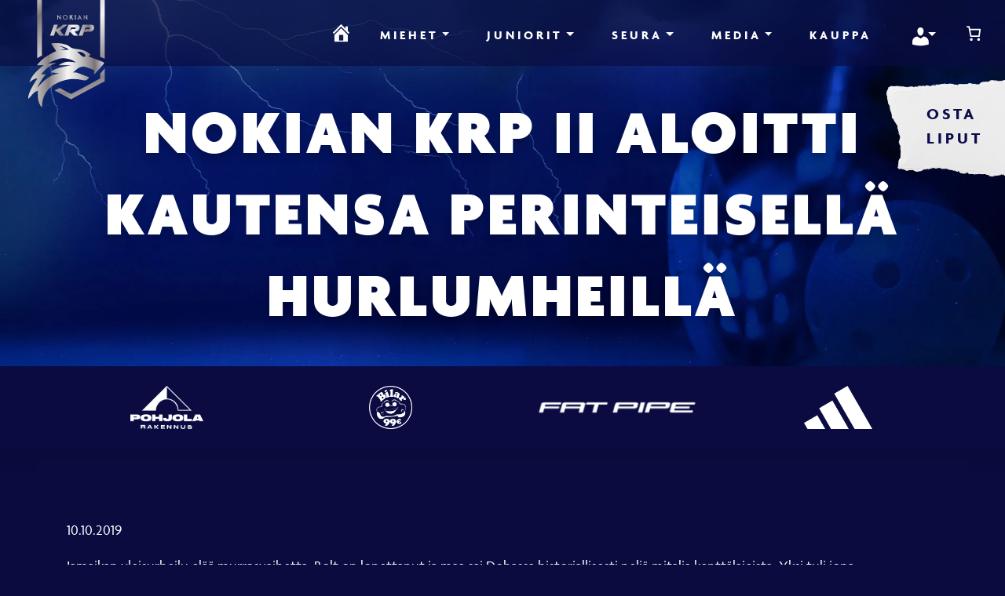

--- FILE ---
content_type: text/html; charset=UTF-8
request_url: https://nokian-krp.com/nokian-krp-ii-aloitti-kautensa-perinteisella-hurlumheilla/
body_size: 26078
content:
<!doctype html><html dir="ltr" lang="fi" prefix="og: https://ogp.me/ns#"><head><script data-no-optimize="1">var litespeed_docref=sessionStorage.getItem("litespeed_docref");litespeed_docref&&(Object.defineProperty(document,"referrer",{get:function(){return litespeed_docref}}),sessionStorage.removeItem("litespeed_docref"));</script> <meta charset="UTF-8"><meta name="viewport" content="width=device-width, initial-scale=1.0"><link rel="pingback" href="https://nokian-krp.com/xmlrpc.php"><link rel="apple-touch-icon" sizes="57x57" href="https://nokian-krp.com/wp-content/themes/nokian-krp/img/ico/apple-icon-57x57.png"><link rel="apple-touch-icon" sizes="60x60" href="https://nokian-krp.com/wp-content/themes/nokian-krp/img/ico/apple-icon-60x60.png"><link rel="apple-touch-icon" sizes="72x72" href="https://nokian-krp.com/wp-content/themes/nokian-krp/img/ico/apple-icon-72x72.png"><link rel="apple-touch-icon" sizes="76x76" href="https://nokian-krp.com/wp-content/themes/nokian-krp/img/ico/apple-icon-76x76.png"><link rel="apple-touch-icon" sizes="114x114" href="https://nokian-krp.com/wp-content/themes/nokian-krp/img/ico/apple-icon-114x114.png"><link rel="apple-touch-icon" sizes="120x120" href="https://nokian-krp.com/wp-content/themes/nokian-krp/img/ico/apple-icon-120x120.png"><link rel="apple-touch-icon" sizes="144x144" href="https://nokian-krp.com/wp-content/themes/nokian-krp/img/ico/apple-icon-144x144.png"><link rel="apple-touch-icon" sizes="152x152" href="https://nokian-krp.com/wp-content/themes/nokian-krp/img/ico/apple-icon-152x152.png"><link rel="apple-touch-icon" sizes="180x180" href="https://nokian-krp.com/wp-content/themes/nokian-krp/img/ico/apple-icon-180x180.png"><link rel="icon" type="image/png" sizes="192x192"  href="https://nokian-krp.com/wp-content/themes/nokian-krp/img/ico/android-icon-192x192.png"><link rel="icon" type="image/png" sizes="32x32" href="https://nokian-krp.com/wp-content/themes/nokian-krp/img/ico/favicon-32x32.png"><link rel="icon" type="image/png" sizes="96x96" href="https://nokian-krp.com/wp-content/themes/nokian-krp/img/ico/favicon-96x96.png"><link rel="icon" type="image/png" sizes="16x16" href="https://nokian-krp.com/wp-content/themes/nokian-krp/img/ico/favicon-16x16.png"><link rel="manifest" href="https://nokian-krp.com/wp-content/themes/nokian-krp/img/ico/manifest.json"><meta name="msapplication-TileColor" content="#ffffff"><meta name="msapplication-TileImage" content="https://nokian-krp.com/wp-content/themes/nokian-krp/img/ico/ms-icon-144x144.png"><meta name="theme-color" content="#ffffff"><link rel="stylesheet" href="https://use.fontawesome.com/releases/v5.3.1/css/all.css" integrity="sha384-mzrmE5qonljUremFsqc01SB46JvROS7bZs3IO2EmfFsd15uHvIt+Y8vEf7N7fWAU" crossorigin="anonymous"><title>Nokian KrP II aloitti kautensa perinteisellä hurlumheillä – Nokian KrP</title><meta name="description" content="Jamaikan yleisurheilu elää murrosvaihetta. Bolt on lopettanut ja maa sai Dohassa historiallisesti neljä mitalia kenttälajeista. Yksi tuli jopa kuulantyönnöstä! Miesten 100 metrillä palkintopallilla ei jamaikalaista nähty. Nokian KrP II elää omaa murrosvaihettaan. Neljä joukkueen polvea kiukuttelee, minkä vuoksi jouduin itsekin jännittämään avausviikonlopun pelit penkin päästä. Yksi polvi oli toisessa pelissä katsomossa ja neljäs polvi huilasi" /><meta name="robots" content="max-image-preview:large" /><meta name="author" content="Aleksi Lindberg"/><link rel="canonical" href="https://nokian-krp.com/nokian-krp-ii-aloitti-kautensa-perinteisella-hurlumheilla/" /><meta name="generator" content="All in One SEO (AIOSEO) 4.9.1.1" /><meta property="og:locale" content="fi_FI" /><meta property="og:site_name" content="Nokian KrP – Floorball Team" /><meta property="og:type" content="article" /><meta property="og:title" content="Nokian KrP II aloitti kautensa perinteisellä hurlumheillä – Nokian KrP" /><meta property="og:description" content="Jamaikan yleisurheilu elää murrosvaihetta. Bolt on lopettanut ja maa sai Dohassa historiallisesti neljä mitalia kenttälajeista. Yksi tuli jopa kuulantyönnöstä! Miesten 100 metrillä palkintopallilla ei jamaikalaista nähty. Nokian KrP II elää omaa murrosvaihettaan. Neljä joukkueen polvea kiukuttelee, minkä vuoksi jouduin itsekin jännittämään avausviikonlopun pelit penkin päästä. Yksi polvi oli toisessa pelissä katsomossa ja neljäs polvi huilasi" /><meta property="og:url" content="https://nokian-krp.com/nokian-krp-ii-aloitti-kautensa-perinteisella-hurlumheilla/" /><meta property="og:image" content="https://nokian-krp.com/wp-content/uploads/2021/09/nokian-krp-fb.jpg" /><meta property="og:image:secure_url" content="https://nokian-krp.com/wp-content/uploads/2021/09/nokian-krp-fb.jpg" /><meta property="og:image:width" content="1200" /><meta property="og:image:height" content="630" /><meta property="article:published_time" content="2019-10-10T16:07:51+00:00" /><meta property="article:modified_time" content="2019-10-10T16:07:51+00:00" /><meta name="twitter:card" content="summary" /><meta name="twitter:title" content="Nokian KrP II aloitti kautensa perinteisellä hurlumheillä – Nokian KrP" /><meta name="twitter:description" content="Jamaikan yleisurheilu elää murrosvaihetta. Bolt on lopettanut ja maa sai Dohassa historiallisesti neljä mitalia kenttälajeista. Yksi tuli jopa kuulantyönnöstä! Miesten 100 metrillä palkintopallilla ei jamaikalaista nähty. Nokian KrP II elää omaa murrosvaihettaan. Neljä joukkueen polvea kiukuttelee, minkä vuoksi jouduin itsekin jännittämään avausviikonlopun pelit penkin päästä. Yksi polvi oli toisessa pelissä katsomossa ja neljäs polvi huilasi" /><meta name="twitter:image" content="https://nokian-krp.com/wp-content/uploads/2021/09/nokian-krp-fb.jpg" /> <script type="application/ld+json" class="aioseo-schema">{"@context":"https:\/\/schema.org","@graph":[{"@type":"BlogPosting","@id":"https:\/\/nokian-krp.com\/nokian-krp-ii-aloitti-kautensa-perinteisella-hurlumheilla\/#blogposting","name":"Nokian KrP II aloitti kautensa perinteisell\u00e4 hurlumheill\u00e4 \u2013 Nokian KrP","headline":"Nokian KrP II aloitti kautensa perinteisell\u00e4 hurlumheill\u00e4","author":{"@id":"https:\/\/nokian-krp.com\/author\/aleksilindberg\/#author"},"publisher":{"@id":"https:\/\/nokian-krp.com\/#organization"},"datePublished":"2019-10-10T19:07:51+03:00","dateModified":"2019-10-10T19:07:51+03:00","inLanguage":"fi","mainEntityOfPage":{"@id":"https:\/\/nokian-krp.com\/nokian-krp-ii-aloitti-kautensa-perinteisella-hurlumheilla\/#webpage"},"isPartOf":{"@id":"https:\/\/nokian-krp.com\/nokian-krp-ii-aloitti-kautensa-perinteisella-hurlumheilla\/#webpage"},"articleSection":"Aikuisjoukkueet, KRP II, 4-divisioona, Krp-II"},{"@type":"BreadcrumbList","@id":"https:\/\/nokian-krp.com\/nokian-krp-ii-aloitti-kautensa-perinteisella-hurlumheilla\/#breadcrumblist","itemListElement":[{"@type":"ListItem","@id":"https:\/\/nokian-krp.com#listItem","position":1,"name":"Home","item":"https:\/\/nokian-krp.com","nextItem":{"@type":"ListItem","@id":"https:\/\/nokian-krp.com\/category\/aikuisjoukkueet\/#listItem","name":"Aikuisjoukkueet"}},{"@type":"ListItem","@id":"https:\/\/nokian-krp.com\/category\/aikuisjoukkueet\/#listItem","position":2,"name":"Aikuisjoukkueet","item":"https:\/\/nokian-krp.com\/category\/aikuisjoukkueet\/","nextItem":{"@type":"ListItem","@id":"https:\/\/nokian-krp.com\/category\/aikuisjoukkueet\/krp-ii\/#listItem","name":"KRP II"},"previousItem":{"@type":"ListItem","@id":"https:\/\/nokian-krp.com#listItem","name":"Home"}},{"@type":"ListItem","@id":"https:\/\/nokian-krp.com\/category\/aikuisjoukkueet\/krp-ii\/#listItem","position":3,"name":"KRP II","item":"https:\/\/nokian-krp.com\/category\/aikuisjoukkueet\/krp-ii\/","nextItem":{"@type":"ListItem","@id":"https:\/\/nokian-krp.com\/nokian-krp-ii-aloitti-kautensa-perinteisella-hurlumheilla\/#listItem","name":"Nokian KrP II aloitti kautensa perinteisell\u00e4 hurlumheill\u00e4"},"previousItem":{"@type":"ListItem","@id":"https:\/\/nokian-krp.com\/category\/aikuisjoukkueet\/#listItem","name":"Aikuisjoukkueet"}},{"@type":"ListItem","@id":"https:\/\/nokian-krp.com\/nokian-krp-ii-aloitti-kautensa-perinteisella-hurlumheilla\/#listItem","position":4,"name":"Nokian KrP II aloitti kautensa perinteisell\u00e4 hurlumheill\u00e4","previousItem":{"@type":"ListItem","@id":"https:\/\/nokian-krp.com\/category\/aikuisjoukkueet\/krp-ii\/#listItem","name":"KRP II"}}]},{"@type":"Organization","@id":"https:\/\/nokian-krp.com\/#organization","name":"Nokian KrP","description":"Floorball Team","url":"https:\/\/nokian-krp.com\/"},{"@type":"Person","@id":"https:\/\/nokian-krp.com\/author\/aleksilindberg\/#author","url":"https:\/\/nokian-krp.com\/author\/aleksilindberg\/","name":"Aleksi Lindberg","image":{"@type":"ImageObject","@id":"https:\/\/nokian-krp.com\/nokian-krp-ii-aloitti-kautensa-perinteisella-hurlumheilla\/#authorImage","url":"https:\/\/nokian-krp.com\/wp-content\/litespeed\/avatar\/c393585f3f4f9dca81030ac88e476cbc.jpg?ver=1768963341","width":96,"height":96,"caption":"Aleksi Lindberg"}},{"@type":"WebPage","@id":"https:\/\/nokian-krp.com\/nokian-krp-ii-aloitti-kautensa-perinteisella-hurlumheilla\/#webpage","url":"https:\/\/nokian-krp.com\/nokian-krp-ii-aloitti-kautensa-perinteisella-hurlumheilla\/","name":"Nokian KrP II aloitti kautensa perinteisell\u00e4 hurlumheill\u00e4 \u2013 Nokian KrP","description":"Jamaikan yleisurheilu el\u00e4\u00e4 murrosvaihetta. Bolt on lopettanut ja maa sai Dohassa historiallisesti nelj\u00e4 mitalia kentt\u00e4lajeista. Yksi tuli jopa kuulanty\u00f6nn\u00f6st\u00e4! Miesten 100 metrill\u00e4 palkintopallilla ei jamaikalaista n\u00e4hty. Nokian KrP II el\u00e4\u00e4 omaa murrosvaihettaan. Nelj\u00e4 joukkueen polvea kiukuttelee, mink\u00e4 vuoksi jouduin itsekin j\u00e4nnitt\u00e4m\u00e4\u00e4n avausviikonlopun pelit penkin p\u00e4\u00e4st\u00e4. Yksi polvi oli toisessa peliss\u00e4 katsomossa ja nelj\u00e4s polvi huilasi","inLanguage":"fi","isPartOf":{"@id":"https:\/\/nokian-krp.com\/#website"},"breadcrumb":{"@id":"https:\/\/nokian-krp.com\/nokian-krp-ii-aloitti-kautensa-perinteisella-hurlumheilla\/#breadcrumblist"},"author":{"@id":"https:\/\/nokian-krp.com\/author\/aleksilindberg\/#author"},"creator":{"@id":"https:\/\/nokian-krp.com\/author\/aleksilindberg\/#author"},"datePublished":"2019-10-10T19:07:51+03:00","dateModified":"2019-10-10T19:07:51+03:00"},{"@type":"WebSite","@id":"https:\/\/nokian-krp.com\/#website","url":"https:\/\/nokian-krp.com\/","name":"Nokian KrP","description":"Floorball Team","inLanguage":"fi","publisher":{"@id":"https:\/\/nokian-krp.com\/#organization"}}]}</script>  <script id="cookieyes" type="text/javascript" src="https://cdn-cookieyes.com/client_data/9d28e0f8db2cf51871f6756b/script.js" defer data-deferred="1"></script><link rel='dns-prefetch' href='//stackpath.bootstrapcdn.com' /><link rel='dns-prefetch' href='//hcaptcha.com' /><link rel="alternate" type="application/rss+xml" title="Nokian KrP &raquo; syöte" href="https://nokian-krp.com/feed/" /><link rel="alternate" type="application/rss+xml" title="Nokian KrP &raquo; kommenttien syöte" href="https://nokian-krp.com/comments/feed/" /><link rel="alternate" title="oEmbed (JSON)" type="application/json+oembed" href="https://nokian-krp.com/wp-json/oembed/1.0/embed?url=https%3A%2F%2Fnokian-krp.com%2Fnokian-krp-ii-aloitti-kautensa-perinteisella-hurlumheilla%2F" /><link rel="alternate" title="oEmbed (XML)" type="text/xml+oembed" href="https://nokian-krp.com/wp-json/oembed/1.0/embed?url=https%3A%2F%2Fnokian-krp.com%2Fnokian-krp-ii-aloitti-kautensa-perinteisella-hurlumheilla%2F&#038;format=xml" /><style id='wp-img-auto-sizes-contain-inline-css' type='text/css'>img:is([sizes=auto i],[sizes^="auto," i]){contain-intrinsic-size:3000px 1500px}
/*# sourceURL=wp-img-auto-sizes-contain-inline-css */</style><link data-optimized="1" rel='stylesheet' id='wp-block-library-css' href='https://nokian-krp.com/wp-content/litespeed/css/fe4e0c2c4bbe195672d343ae19efed7d.css?ver=fed7d' type='text/css' media='all' /><link data-optimized="1" rel='stylesheet' id='wc-blocks-style-css' href='https://nokian-krp.com/wp-content/litespeed/css/eab54b7bbe098ac9cb1a70edc45c2aab.css?ver=c2aab' type='text/css' media='all' /><style id='wc-blocks-style-inline-css' type='text/css'>:root{--drawer-width: 480px}
:root{--drawer-width: 480px}
/*# sourceURL=wc-blocks-style-inline-css */</style><link data-optimized="1" rel='stylesheet' id='wc-blocks-packages-style-css' href='https://nokian-krp.com/wp-content/litespeed/css/97be8af79960c0738e10ed6169ce0cda.css?ver=e0cda' type='text/css' media='all' /><link data-optimized="1" rel='stylesheet' id='wc-blocks-style-mini-cart-css' href='https://nokian-krp.com/wp-content/litespeed/css/bf8fa6f96f2e6ca2e77fead23753fd32.css?ver=3fd32' type='text/css' media='all' /><link data-optimized="1" rel='stylesheet' id='wc-blocks-style-mini-cart-contents-css' href='https://nokian-krp.com/wp-content/litespeed/css/033dbadc8994786ab89de1cb3d27b46b.css?ver=7b46b' type='text/css' media='all' /><style id='global-styles-inline-css' type='text/css'>:root{--wp--preset--aspect-ratio--square: 1;--wp--preset--aspect-ratio--4-3: 4/3;--wp--preset--aspect-ratio--3-4: 3/4;--wp--preset--aspect-ratio--3-2: 3/2;--wp--preset--aspect-ratio--2-3: 2/3;--wp--preset--aspect-ratio--16-9: 16/9;--wp--preset--aspect-ratio--9-16: 9/16;--wp--preset--color--black: #000;--wp--preset--color--cyan-bluish-gray: #abb8c3;--wp--preset--color--white: #fff;--wp--preset--color--pale-pink: #f78da7;--wp--preset--color--vivid-red: #cf2e2e;--wp--preset--color--luminous-vivid-orange: #ff6900;--wp--preset--color--luminous-vivid-amber: #fcb900;--wp--preset--color--light-green-cyan: #7bdcb5;--wp--preset--color--vivid-green-cyan: #00d084;--wp--preset--color--pale-cyan-blue: #8ed1fc;--wp--preset--color--vivid-cyan-blue: #0693e3;--wp--preset--color--vivid-purple: #9b51e0;--wp--preset--gradient--vivid-cyan-blue-to-vivid-purple: linear-gradient(135deg,rgb(6,147,227) 0%,rgb(155,81,224) 100%);--wp--preset--gradient--light-green-cyan-to-vivid-green-cyan: linear-gradient(135deg,rgb(122,220,180) 0%,rgb(0,208,130) 100%);--wp--preset--gradient--luminous-vivid-amber-to-luminous-vivid-orange: linear-gradient(135deg,rgb(252,185,0) 0%,rgb(255,105,0) 100%);--wp--preset--gradient--luminous-vivid-orange-to-vivid-red: linear-gradient(135deg,rgb(255,105,0) 0%,rgb(207,46,46) 100%);--wp--preset--gradient--very-light-gray-to-cyan-bluish-gray: linear-gradient(135deg,rgb(238,238,238) 0%,rgb(169,184,195) 100%);--wp--preset--gradient--cool-to-warm-spectrum: linear-gradient(135deg,rgb(74,234,220) 0%,rgb(151,120,209) 20%,rgb(207,42,186) 40%,rgb(238,44,130) 60%,rgb(251,105,98) 80%,rgb(254,248,76) 100%);--wp--preset--gradient--blush-light-purple: linear-gradient(135deg,rgb(255,206,236) 0%,rgb(152,150,240) 100%);--wp--preset--gradient--blush-bordeaux: linear-gradient(135deg,rgb(254,205,165) 0%,rgb(254,45,45) 50%,rgb(107,0,62) 100%);--wp--preset--gradient--luminous-dusk: linear-gradient(135deg,rgb(255,203,112) 0%,rgb(199,81,192) 50%,rgb(65,88,208) 100%);--wp--preset--gradient--pale-ocean: linear-gradient(135deg,rgb(255,245,203) 0%,rgb(182,227,212) 50%,rgb(51,167,181) 100%);--wp--preset--gradient--electric-grass: linear-gradient(135deg,rgb(202,248,128) 0%,rgb(113,206,126) 100%);--wp--preset--gradient--midnight: linear-gradient(135deg,rgb(2,3,129) 0%,rgb(40,116,252) 100%);--wp--preset--font-size--small: 13px;--wp--preset--font-size--medium: 20px;--wp--preset--font-size--large: 36px;--wp--preset--font-size--x-large: 42px;--wp--preset--spacing--20: 0.44rem;--wp--preset--spacing--30: 0.67rem;--wp--preset--spacing--40: 1rem;--wp--preset--spacing--50: 1.5rem;--wp--preset--spacing--60: 2.25rem;--wp--preset--spacing--70: 3.38rem;--wp--preset--spacing--80: 5.06rem;--wp--preset--shadow--natural: 6px 6px 9px rgba(0, 0, 0, 0.2);--wp--preset--shadow--deep: 12px 12px 50px rgba(0, 0, 0, 0.4);--wp--preset--shadow--sharp: 6px 6px 0px rgba(0, 0, 0, 0.2);--wp--preset--shadow--outlined: 6px 6px 0px -3px rgb(255, 255, 255), 6px 6px rgb(0, 0, 0);--wp--preset--shadow--crisp: 6px 6px 0px rgb(0, 0, 0);}:where(.is-layout-flex){gap: 0.5em;}:where(.is-layout-grid){gap: 0.5em;}body .is-layout-flex{display: flex;}.is-layout-flex{flex-wrap: wrap;align-items: center;}.is-layout-flex > :is(*, div){margin: 0;}body .is-layout-grid{display: grid;}.is-layout-grid > :is(*, div){margin: 0;}:where(.wp-block-columns.is-layout-flex){gap: 2em;}:where(.wp-block-columns.is-layout-grid){gap: 2em;}:where(.wp-block-post-template.is-layout-flex){gap: 1.25em;}:where(.wp-block-post-template.is-layout-grid){gap: 1.25em;}.has-black-color{color: var(--wp--preset--color--black) !important;}.has-cyan-bluish-gray-color{color: var(--wp--preset--color--cyan-bluish-gray) !important;}.has-white-color{color: var(--wp--preset--color--white) !important;}.has-pale-pink-color{color: var(--wp--preset--color--pale-pink) !important;}.has-vivid-red-color{color: var(--wp--preset--color--vivid-red) !important;}.has-luminous-vivid-orange-color{color: var(--wp--preset--color--luminous-vivid-orange) !important;}.has-luminous-vivid-amber-color{color: var(--wp--preset--color--luminous-vivid-amber) !important;}.has-light-green-cyan-color{color: var(--wp--preset--color--light-green-cyan) !important;}.has-vivid-green-cyan-color{color: var(--wp--preset--color--vivid-green-cyan) !important;}.has-pale-cyan-blue-color{color: var(--wp--preset--color--pale-cyan-blue) !important;}.has-vivid-cyan-blue-color{color: var(--wp--preset--color--vivid-cyan-blue) !important;}.has-vivid-purple-color{color: var(--wp--preset--color--vivid-purple) !important;}.has-black-background-color{background-color: var(--wp--preset--color--black) !important;}.has-cyan-bluish-gray-background-color{background-color: var(--wp--preset--color--cyan-bluish-gray) !important;}.has-white-background-color{background-color: var(--wp--preset--color--white) !important;}.has-pale-pink-background-color{background-color: var(--wp--preset--color--pale-pink) !important;}.has-vivid-red-background-color{background-color: var(--wp--preset--color--vivid-red) !important;}.has-luminous-vivid-orange-background-color{background-color: var(--wp--preset--color--luminous-vivid-orange) !important;}.has-luminous-vivid-amber-background-color{background-color: var(--wp--preset--color--luminous-vivid-amber) !important;}.has-light-green-cyan-background-color{background-color: var(--wp--preset--color--light-green-cyan) !important;}.has-vivid-green-cyan-background-color{background-color: var(--wp--preset--color--vivid-green-cyan) !important;}.has-pale-cyan-blue-background-color{background-color: var(--wp--preset--color--pale-cyan-blue) !important;}.has-vivid-cyan-blue-background-color{background-color: var(--wp--preset--color--vivid-cyan-blue) !important;}.has-vivid-purple-background-color{background-color: var(--wp--preset--color--vivid-purple) !important;}.has-black-border-color{border-color: var(--wp--preset--color--black) !important;}.has-cyan-bluish-gray-border-color{border-color: var(--wp--preset--color--cyan-bluish-gray) !important;}.has-white-border-color{border-color: var(--wp--preset--color--white) !important;}.has-pale-pink-border-color{border-color: var(--wp--preset--color--pale-pink) !important;}.has-vivid-red-border-color{border-color: var(--wp--preset--color--vivid-red) !important;}.has-luminous-vivid-orange-border-color{border-color: var(--wp--preset--color--luminous-vivid-orange) !important;}.has-luminous-vivid-amber-border-color{border-color: var(--wp--preset--color--luminous-vivid-amber) !important;}.has-light-green-cyan-border-color{border-color: var(--wp--preset--color--light-green-cyan) !important;}.has-vivid-green-cyan-border-color{border-color: var(--wp--preset--color--vivid-green-cyan) !important;}.has-pale-cyan-blue-border-color{border-color: var(--wp--preset--color--pale-cyan-blue) !important;}.has-vivid-cyan-blue-border-color{border-color: var(--wp--preset--color--vivid-cyan-blue) !important;}.has-vivid-purple-border-color{border-color: var(--wp--preset--color--vivid-purple) !important;}.has-vivid-cyan-blue-to-vivid-purple-gradient-background{background: var(--wp--preset--gradient--vivid-cyan-blue-to-vivid-purple) !important;}.has-light-green-cyan-to-vivid-green-cyan-gradient-background{background: var(--wp--preset--gradient--light-green-cyan-to-vivid-green-cyan) !important;}.has-luminous-vivid-amber-to-luminous-vivid-orange-gradient-background{background: var(--wp--preset--gradient--luminous-vivid-amber-to-luminous-vivid-orange) !important;}.has-luminous-vivid-orange-to-vivid-red-gradient-background{background: var(--wp--preset--gradient--luminous-vivid-orange-to-vivid-red) !important;}.has-very-light-gray-to-cyan-bluish-gray-gradient-background{background: var(--wp--preset--gradient--very-light-gray-to-cyan-bluish-gray) !important;}.has-cool-to-warm-spectrum-gradient-background{background: var(--wp--preset--gradient--cool-to-warm-spectrum) !important;}.has-blush-light-purple-gradient-background{background: var(--wp--preset--gradient--blush-light-purple) !important;}.has-blush-bordeaux-gradient-background{background: var(--wp--preset--gradient--blush-bordeaux) !important;}.has-luminous-dusk-gradient-background{background: var(--wp--preset--gradient--luminous-dusk) !important;}.has-pale-ocean-gradient-background{background: var(--wp--preset--gradient--pale-ocean) !important;}.has-electric-grass-gradient-background{background: var(--wp--preset--gradient--electric-grass) !important;}.has-midnight-gradient-background{background: var(--wp--preset--gradient--midnight) !important;}.has-small-font-size{font-size: var(--wp--preset--font-size--small) !important;}.has-medium-font-size{font-size: var(--wp--preset--font-size--medium) !important;}.has-large-font-size{font-size: var(--wp--preset--font-size--large) !important;}.has-x-large-font-size{font-size: var(--wp--preset--font-size--x-large) !important;}
/*# sourceURL=global-styles-inline-css */</style><style id='classic-theme-styles-inline-css' type='text/css'>/*! This file is auto-generated */
.wp-block-button__link{color:#fff;background-color:#32373c;border-radius:9999px;box-shadow:none;text-decoration:none;padding:calc(.667em + 2px) calc(1.333em + 2px);font-size:1.125em}.wp-block-file__button{background:#32373c;color:#fff;text-decoration:none}
/*# sourceURL=/wp-includes/css/classic-themes.min.css */</style><link data-optimized="1" rel='stylesheet' id='contact-form-7-css' href='https://nokian-krp.com/wp-content/litespeed/css/8572a67278060880d6e348a1d8d5bf6e.css?ver=5bf6e' type='text/css' media='all' /><link data-optimized="1" rel='stylesheet' id='woocommerce-layout-css' href='https://nokian-krp.com/wp-content/litespeed/css/431dbf8ae7c85fbddd965e17bb237821.css?ver=37821' type='text/css' media='all' /><link data-optimized="1" rel='stylesheet' id='woocommerce-smallscreen-css' href='https://nokian-krp.com/wp-content/litespeed/css/297a29559476e187bf83dd3b15c37b65.css?ver=37b65' type='text/css' media='only screen and (max-width: 768px)' /><link data-optimized="1" rel='stylesheet' id='woocommerce-general-css' href='https://nokian-krp.com/wp-content/litespeed/css/24b61d3fc3d779fd09ed52d306c6cba1.css?ver=6cba1' type='text/css' media='all' /><style id='woocommerce-inline-inline-css' type='text/css'>.woocommerce form .form-row .required { visibility: visible; }
/*# sourceURL=woocommerce-inline-inline-css */</style><link data-optimized="1" rel='stylesheet' id='dashicons-css' href='https://nokian-krp.com/wp-content/litespeed/css/32f08626c920731ecb0711314f451437.css?ver=51437' type='text/css' media='all' /><link rel='stylesheet' id='bs-style-css' href='https://stackpath.bootstrapcdn.com/bootstrap/4.4.0/css/bootstrap.min.css?ver=6.9' type='text/css' media='all' /><link data-optimized="1" rel='stylesheet' id='varikaswp-style-css' href='https://nokian-krp.com/wp-content/litespeed/css/aaa3e49343fd30822ccb51dd11db6347.css?ver=b6347' type='text/css' media='all' /><link data-optimized="1" rel='stylesheet' id='tablepress-default-css' href='https://nokian-krp.com/wp-content/litespeed/css/c20b470a296a8e756ab99761b5d4cbb4.css?ver=4cbb4' type='text/css' media='all' /><link data-optimized="1" rel='stylesheet' id='frescoCSS-css' href='https://nokian-krp.com/wp-content/litespeed/css/f7a52ae52baabdbb8dfac5819350528a.css?ver=0528a' type='text/css' media='screen' /><link data-optimized="1" rel='stylesheet' id='customCSS-css' href='https://nokian-krp.com/wp-content/litespeed/css/bc4b7771d62596537c0927ff8f539a53.css?ver=39a53' type='text/css' media='screen' /><link data-optimized="1" rel='stylesheet' id='customCSS2-css' href='https://nokian-krp.com/wp-content/litespeed/css/f6658a5afb5594c656be138efd7ad0d6.css?ver=ad0d6' type='text/css' media='screen' /><link data-optimized="1" rel='stylesheet' id='wp-block-paragraph-css' href='https://nokian-krp.com/wp-content/litespeed/css/452fe214c8639602b4ee956126709713.css?ver=09713' type='text/css' media='all' /><link data-optimized="1" rel='stylesheet' id='wp-block-list-css' href='https://nokian-krp.com/wp-content/litespeed/css/f0447d0a631c936a77b3c637b1370f92.css?ver=70f92' type='text/css' media='all' /> <script type="text/javascript" src="https://nokian-krp.com/wp-includes/js/jquery/jquery.min.js" id="jquery-core-js"></script> <script data-optimized="1" type="text/javascript" src="https://nokian-krp.com/wp-content/litespeed/js/3611982fddc01fd8ebe654c1d28cf70e.js?ver=cf70e" id="jquery-migrate-js" defer data-deferred="1"></script> <script data-optimized="1" type="text/javascript" src="https://nokian-krp.com/wp-content/litespeed/js/7b91191edb8efc9820d3dbe6356e3cc7.js?ver=e3cc7" id="wc-jquery-blockui-js" defer="defer" data-wp-strategy="defer"></script> <script type="text/javascript" id="wc-add-to-cart-js-extra" src="[data-uri]" defer></script> <script data-optimized="1" type="text/javascript" src="https://nokian-krp.com/wp-content/litespeed/js/e15d5fb7319020814d323fd4afde800c.js?ver=e800c" id="wc-add-to-cart-js" defer="defer" data-wp-strategy="defer"></script> <script data-optimized="1" type="text/javascript" src="https://nokian-krp.com/wp-content/litespeed/js/b9346ceb25ebe0f7fcaa2876015ae6ca.js?ver=ae6ca" id="wc-js-cookie-js" defer="defer" data-wp-strategy="defer"></script> <script type="text/javascript" id="woocommerce-js-extra" src="[data-uri]" defer></script> <script data-optimized="1" type="text/javascript" src="https://nokian-krp.com/wp-content/litespeed/js/f7d0d34c85f5dc107b5947baca8559fb.js?ver=559fb" id="woocommerce-js" defer="defer" data-wp-strategy="defer"></script> <script data-optimized="1" type="text/javascript" src="https://nokian-krp.com/wp-content/litespeed/js/25ec16224359e96e64296b901d3c76a1.js?ver=c76a1" id="firstVisitPopupJS-js" defer data-deferred="1"></script> <link rel="https://api.w.org/" href="https://nokian-krp.com/wp-json/" /><link rel="alternate" title="JSON" type="application/json" href="https://nokian-krp.com/wp-json/wp/v2/posts/1460" /><link rel="EditURI" type="application/rsd+xml" title="RSD" href="https://nokian-krp.com/xmlrpc.php?rsd" /><meta name="generator" content="WordPress 6.9" /><meta name="generator" content="WooCommerce 10.4.3" /><link rel='shortlink' href='https://nokian-krp.com/?p=1460' />
<style>.h-captcha{position:relative;display:block;margin-bottom:2rem;padding:0;clear:both}.h-captcha[data-size="normal"]{width:302px;height:76px}.h-captcha[data-size="compact"]{width:158px;height:138px}.h-captcha[data-size="invisible"]{display:none}.h-captcha iframe{z-index:1}.h-captcha::before{content:"";display:block;position:absolute;top:0;left:0;background:url(https://nokian-krp.com/wp-content/plugins/hcaptcha-for-forms-and-more/assets/images/hcaptcha-div-logo.svg) no-repeat;border:1px solid #fff0;border-radius:4px;box-sizing:border-box}.h-captcha::after{content:"The hCaptcha loading is delayed until user interaction.";font-family:-apple-system,system-ui,BlinkMacSystemFont,"Segoe UI",Roboto,Oxygen,Ubuntu,"Helvetica Neue",Arial,sans-serif;font-size:10px;font-weight:500;position:absolute;top:0;bottom:0;left:0;right:0;box-sizing:border-box;color:#bf1722;opacity:0}.h-captcha:not(:has(iframe))::after{animation:hcap-msg-fade-in .3s ease forwards;animation-delay:2s}.h-captcha:has(iframe)::after{animation:none;opacity:0}@keyframes hcap-msg-fade-in{to{opacity:1}}.h-captcha[data-size="normal"]::before{width:302px;height:76px;background-position:93.8% 28%}.h-captcha[data-size="normal"]::after{width:302px;height:76px;display:flex;flex-wrap:wrap;align-content:center;line-height:normal;padding:0 75px 0 10px}.h-captcha[data-size="compact"]::before{width:158px;height:138px;background-position:49.9% 78.8%}.h-captcha[data-size="compact"]::after{width:158px;height:138px;text-align:center;line-height:normal;padding:24px 10px 10px 10px}.h-captcha[data-theme="light"]::before,body.is-light-theme .h-captcha[data-theme="auto"]::before,.h-captcha[data-theme="auto"]::before{background-color:#fafafa;border:1px solid #e0e0e0}.h-captcha[data-theme="dark"]::before,body.is-dark-theme .h-captcha[data-theme="auto"]::before,html.wp-dark-mode-active .h-captcha[data-theme="auto"]::before,html.drdt-dark-mode .h-captcha[data-theme="auto"]::before{background-image:url(https://nokian-krp.com/wp-content/plugins/hcaptcha-for-forms-and-more/assets/images/hcaptcha-div-logo-white.svg);background-repeat:no-repeat;background-color:#333;border:1px solid #f5f5f5}@media (prefers-color-scheme:dark){.h-captcha[data-theme="auto"]::before{background-image:url(https://nokian-krp.com/wp-content/plugins/hcaptcha-for-forms-and-more/assets/images/hcaptcha-div-logo-white.svg);background-repeat:no-repeat;background-color:#333;border:1px solid #f5f5f5}}.h-captcha[data-theme="custom"]::before{background-color:initial}.h-captcha[data-size="invisible"]::before,.h-captcha[data-size="invisible"]::after{display:none}.h-captcha iframe{position:relative}div[style*="z-index: 2147483647"] div[style*="border-width: 11px"][style*="position: absolute"][style*="pointer-events: none"]{border-style:none}</style><style type="text/css">.paytrail-provider-group {
                    background-color: #ebebeb !important;
                    color: #515151 !important;
                }
                .paytrail-provider-group.selected {
                    background-color: #33798d !important;
                    color: #ffffff !important;
                }
                .paytrail-provider-group.selected div {
                    color: #ffffff !important;
                }
                .paytrail-provider-group:hover {
                    background-color: #d0d0d0 !important;
                    color: #515151 !important;
                }
                .paytrail-provider-group.selected:hover {
                    background-color: #33798d !important;
                    color: #ffffff !important;
                }
                .woocommerce-checkout #payment .paytrail-woocommerce-payment-fields--list-item--input:checked+.paytrail-woocommerce-payment-fields--list-item--wrapper, .woocommerce-checkout #payment .paytrail-woocommerce-payment-fields--list-item:hover .paytrail-woocommerce-payment-fields--list-item--wrapper {
                    border: 2px solid #33798d !important;
                }
                .woocommerce-checkout #payment ul.payment_methods li.paytrail-woocommerce-payment-fields--list-item .paytrail-woocommerce-payment-fields--list-item--wrapper:hover {
                    border: 2px solid #5399ad !important;
                }</style><noscript><style>.woocommerce-product-gallery{ opacity: 1 !important; }</style></noscript><style>span[data-name="hcap-cf7"] .h-captcha{margin-bottom:0}span[data-name="hcap-cf7"]~input[type="submit"],span[data-name="hcap-cf7"]~button[type="submit"]{margin-top:2rem}</style> <script src="https://www.googletagmanager.com/gtag/js?id=UA-74943004-2" defer data-deferred="1"></script> <script src="[data-uri]" defer></script> <link data-optimized="1" rel='stylesheet' id='paytrail-woocommerce-payment-fields-css' href='https://nokian-krp.com/wp-content/litespeed/css/01e147957a8382ba9fb1eaccfb87f933.css?ver=7f933' type='text/css' media='all' /><link data-optimized="1" rel='stylesheet' id='paytrail-woocommerce-blocks-style-css' href='https://nokian-krp.com/wp-content/litespeed/css/12446cf2a07ced799089cd9048b6ef4d.css?ver=6ef4d' type='text/css' media='all' /><style id='wp-interactivity-router-animations-inline-css' type='text/css'>.wp-interactivity-router-loading-bar {
				position: fixed;
				top: 0;
				left: 0;
				margin: 0;
				padding: 0;
				width: 100vw;
				max-width: 100vw !important;
				height: 4px;
				background-color: #000;
				opacity: 0
			}
			.wp-interactivity-router-loading-bar.start-animation {
				animation: wp-interactivity-router-loading-bar-start-animation 30s cubic-bezier(0.03, 0.5, 0, 1) forwards
			}
			.wp-interactivity-router-loading-bar.finish-animation {
				animation: wp-interactivity-router-loading-bar-finish-animation 300ms ease-in
			}
			@keyframes wp-interactivity-router-loading-bar-start-animation {
				0% { transform: scaleX(0); transform-origin: 0 0; opacity: 1 }
				100% { transform: scaleX(1); transform-origin: 0 0; opacity: 1 }
			}
			@keyframes wp-interactivity-router-loading-bar-finish-animation {
				0% { opacity: 1 }
				50% { opacity: 1 }
				100% { opacity: 0 }
			}
/*# sourceURL=wp-interactivity-router-animations-inline-css */</style></head><body class="wp-singular post-template-default single single-post postid-1460 single-format-standard wp-embed-responsive wp-theme-varikaswp wp-child-theme-nokian-krp theme-varikaswp woocommerce-no-js" data-spy="scroll"><div id="cookie-alert" class="alert alert-info alert-dismissible" role="alert"><p>
Käytämme sivustollamme evästeitä (cookies). Jatkamalla eteenpäin hyväksyt evästeiden käyttämisen. <a href="/evasteet/">Lue lisää</a><br />
<button id="alertClose" type="button" class="close" data-dismiss="alert" aria-label="Close">Hyväksyn</button><br /></p></div><div id="content-wrapper"><header id="main-header"><nav class="navbar fixed-top navbar-expand-lg navbar-light top">
<a class="navbar-brand" title="Floorball Team" href="https://nokian-krp.com/">
<img data-lazyloaded="1" src="[data-uri]" data-src="https://nokian-krp.com/wp-content/themes/nokian-krp/img/nokian-krp.svg" alt="Nokian KrP" /><noscript><img src="https://nokian-krp.com/wp-content/themes/nokian-krp/img/nokian-krp.svg" alt="Nokian KrP" /></noscript>
</a>
<button class="navbar-toggler collapsed" type="button" data-toggle="collapse" data-target="#navbar-responsive-collapse" aria-controls="navbar-responsive-collapse" aria-expanded="false" aria-label="Toggle navigation">
<span class="toggler-icon"></span>
<span class="toggler-icon"></span>
<span class="toggler-icon"></span>
</button><div id="navbar-responsive-collapse" class="collapse navbar-collapse"><ul id="menu-menu-1" class="nav navbar-nav ml-auto"><li itemscope="itemscope" itemtype="https://www.schema.org/SiteNavigationElement" id="menu-item-26" class="menu-item menu-item-type-post_type menu-item-object-page menu-item-home menu-item-26 nav-item"><a href="https://nokian-krp.com/" class="nav-link"><span class="dashicons dashicons-admin-home"></span></a></li><li itemscope="itemscope" itemtype="https://www.schema.org/SiteNavigationElement" id="menu-item-237" class="menu-item menu-item-type-custom menu-item-object-custom menu-item-has-children dropdown menu-item-237 nav-item"><a title="Miehet" href="#" data-toggle="dropdown" aria-haspopup="true" aria-expanded="false" class="dropdown-toggle nav-link" id="menu-item-dropdown-237">Miehet</a><ul class="dropdown-menu" aria-labelledby="menu-item-dropdown-237" role="menu"><li itemscope="itemscope" itemtype="https://www.schema.org/SiteNavigationElement" id="menu-item-28" class="menu-item menu-item-type-post_type menu-item-object-page menu-item-28 nav-item"><a title="Liigajoukkue" href="https://nokian-krp.com/miehet/liigajoukkue/" class="dropdown-item">Liigajoukkue</a></li></ul></li><li itemscope="itemscope" itemtype="https://www.schema.org/SiteNavigationElement" id="menu-item-27" class="menu-item menu-item-type-post_type menu-item-object-page menu-item-has-children dropdown menu-item-27 nav-item"><a title="Juniorit" href="#" data-toggle="dropdown" aria-haspopup="true" aria-expanded="false" class="dropdown-toggle nav-link" id="menu-item-dropdown-27">Juniorit</a><ul class="dropdown-menu" aria-labelledby="menu-item-dropdown-27" role="menu"><li itemscope="itemscope" itemtype="https://www.schema.org/SiteNavigationElement" id="menu-item-2028" class="menu-item menu-item-type-post_type menu-item-object-page menu-item-2028 nav-item"><a title="P22 – Akatemia" href="https://nokian-krp.com/juniorit/p22-1/" class="dropdown-item">P22 – Akatemia</a></li><li itemscope="itemscope" itemtype="https://www.schema.org/SiteNavigationElement" id="menu-item-1553" class="menu-item menu-item-type-post_type menu-item-object-page menu-item-1553 nav-item"><a title="P19 / 2007-2008" href="https://nokian-krp.com/juniorit/p16/" class="dropdown-item">P19 / 2007-2008</a></li><li itemscope="itemscope" itemtype="https://www.schema.org/SiteNavigationElement" id="menu-item-1556" class="menu-item menu-item-type-post_type menu-item-object-page menu-item-1556 nav-item"><a title="P17 2009" href="https://nokian-krp.com/juniorit/p13/" class="dropdown-item">P17 2009</a></li><li itemscope="itemscope" itemtype="https://www.schema.org/SiteNavigationElement" id="menu-item-1557" class="menu-item menu-item-type-post_type menu-item-object-page menu-item-1557 nav-item"><a title="P16/15, 2010-2011" href="https://nokian-krp.com/juniorit/p16-p15/" class="dropdown-item">P16/15, 2010-2011</a></li><li itemscope="itemscope" itemtype="https://www.schema.org/SiteNavigationElement" id="menu-item-1558" class="menu-item menu-item-type-post_type menu-item-object-page menu-item-1558 nav-item"><a title="P14 / 2012" href="https://nokian-krp.com/juniorit/p11/" class="dropdown-item">P14 / 2012</a></li><li itemscope="itemscope" itemtype="https://www.schema.org/SiteNavigationElement" id="menu-item-1560" class="menu-item menu-item-type-post_type menu-item-object-page menu-item-1560 nav-item"><a title="P13 / 2013" href="https://nokian-krp.com/juniorit/p9-2013-syntyneet/" class="dropdown-item">P13 / 2013</a></li><li itemscope="itemscope" itemtype="https://www.schema.org/SiteNavigationElement" id="menu-item-1561" class="menu-item menu-item-type-post_type menu-item-object-page menu-item-1561 nav-item"><a title="P11/12, 2014-2015" href="https://nokian-krp.com/juniorit/p8-2014-2015/" class="dropdown-item">P11/12, 2014-2015</a></li><li itemscope="itemscope" itemtype="https://www.schema.org/SiteNavigationElement" id="menu-item-1562" class="menu-item menu-item-type-post_type menu-item-object-page menu-item-1562 nav-item"><a title="P10 / 2016" href="https://nokian-krp.com/juniorit/p7-2016-2017/" class="dropdown-item">P10 / 2016</a></li><li itemscope="itemscope" itemtype="https://www.schema.org/SiteNavigationElement" id="menu-item-4218" class="menu-item menu-item-type-post_type menu-item-object-page menu-item-4218 nav-item"><a title="P09 / 2017-2018" href="https://nokian-krp.com/juniorit/p08-2017-2018/" class="dropdown-item">P09 / 2017-2018</a></li></ul></li><li itemscope="itemscope" itemtype="https://www.schema.org/SiteNavigationElement" id="menu-item-236" class="menu-item menu-item-type-custom menu-item-object-custom menu-item-has-children dropdown menu-item-236 nav-item"><a title="Seura" href="#" data-toggle="dropdown" aria-haspopup="true" aria-expanded="false" class="dropdown-toggle nav-link" id="menu-item-dropdown-236">Seura</a><ul class="dropdown-menu" aria-labelledby="menu-item-dropdown-236" role="menu"><li itemscope="itemscope" itemtype="https://www.schema.org/SiteNavigationElement" id="menu-item-30" class="menu-item menu-item-type-post_type menu-item-object-page menu-item-30 nav-item"><a title="Yhteystiedot" href="https://nokian-krp.com/seura/" class="dropdown-item">Yhteystiedot</a></li><li itemscope="itemscope" itemtype="https://www.schema.org/SiteNavigationElement" id="menu-item-240" class="menu-item menu-item-type-post_type menu-item-object-page menu-item-240 nav-item"><a title="Laskutustiedot" href="https://nokian-krp.com/laskutustiedot/" class="dropdown-item">Laskutustiedot</a></li><li itemscope="itemscope" itemtype="https://www.schema.org/SiteNavigationElement" id="menu-item-2617" class="menu-item menu-item-type-custom menu-item-object-custom menu-item-2617 nav-item"><a title="MyClub kirjautuminen" href="https://id.myclub.fi/flow/login" class="dropdown-item">MyClub kirjautuminen</a></li></ul></li><li itemscope="itemscope" itemtype="https://www.schema.org/SiteNavigationElement" id="menu-item-29" class="menu-item menu-item-type-post_type menu-item-object-page menu-item-has-children dropdown menu-item-29 nav-item"><a title="Media" href="#" data-toggle="dropdown" aria-haspopup="true" aria-expanded="false" class="dropdown-toggle nav-link" id="menu-item-dropdown-29">Media</a><ul class="dropdown-menu" aria-labelledby="menu-item-dropdown-29" role="menu"><li itemscope="itemscope" itemtype="https://www.schema.org/SiteNavigationElement" id="menu-item-1614" class="menu-item menu-item-type-post_type menu-item-object-page menu-item-1614 nav-item"><a title="Logot" href="https://nokian-krp.com/media/logot/" class="dropdown-item">Logot</a></li><li itemscope="itemscope" itemtype="https://www.schema.org/SiteNavigationElement" id="menu-item-1613" class="menu-item menu-item-type-post_type menu-item-object-page menu-item-1613 nav-item"><a title="Näätä TV" href="https://nokian-krp.com/naata-tv/" class="dropdown-item">Näätä TV</a></li></ul></li><li itemscope="itemscope" itemtype="https://www.schema.org/SiteNavigationElement" id="menu-item-4051" class="menu-item menu-item-type-post_type menu-item-object-page menu-item-4051 nav-item"><a title="Kauppa" href="https://nokian-krp.com/naata-shop/" class="nav-link">Kauppa</a></li><li itemscope="itemscope" itemtype="https://www.schema.org/SiteNavigationElement" id="menu-item-4043" class="menu-item menu-item-type-custom menu-item-object-custom menu-item-has-children dropdown menu-item-4043 nav-item"><a href="#" data-toggle="dropdown" aria-haspopup="true" aria-expanded="false" class="dropdown-toggle nav-link" id="menu-item-dropdown-4043"><span class="dashicons dashicons-admin-users"></span></a><ul class="dropdown-menu" aria-labelledby="menu-item-dropdown-4043" role="menu"><li itemscope="itemscope" itemtype="https://www.schema.org/SiteNavigationElement" id="menu-item-4044" class="menu-item menu-item-type-custom menu-item-object-custom menu-item-4044 nav-item"><a title="Tilaukset" href="https://nokian-krp.com/oma-tili/tilaukset/" class="dropdown-item">Tilaukset</a></li><li itemscope="itemscope" itemtype="https://www.schema.org/SiteNavigationElement" id="menu-item-4045" class="menu-item menu-item-type-custom menu-item-object-custom menu-item-4045 nav-item"><a title="Osoitteet" href="https://nokian-krp.com/oma-tili/muokkaa-osoitetta/" class="dropdown-item">Osoitteet</a></li><li itemscope="itemscope" itemtype="https://www.schema.org/SiteNavigationElement" id="menu-item-4046" class="menu-item menu-item-type-custom menu-item-object-custom menu-item-4046 nav-item"><a title="Maksutavat" href="https://nokian-krp.com/oma-tili/maksutavat/" class="dropdown-item">Maksutavat</a></li><li itemscope="itemscope" itemtype="https://www.schema.org/SiteNavigationElement" id="menu-item-4047" class="menu-item menu-item-type-custom menu-item-object-custom menu-item-4047 nav-item"><a title="Tilin tiedot" href="https://nokian-krp.com/oma-tili/muokkaa-tilia/" class="dropdown-item">Tilin tiedot</a></li><li itemscope="itemscope" itemtype="https://www.schema.org/SiteNavigationElement" id="menu-item-4049" class="menu-item menu-item-type-custom menu-item-object-custom menu-item-4049 nav-item"><a title="Salasana unohtunut" href="https://nokian-krp.com/oma-tili/salasana-unohtunut/" class="dropdown-item">Salasana unohtunut</a></li></ul></li><li class="menu-item menu-item-mini-cart"><div class="header-mini-cart"><div data-block-name="woocommerce/mini-cart"
data-wp-interactive="woocommerce/mini-cart"
data-wp-init="callbacks.setupEventListeners"
data-wp-init--refresh-cart-items="woocommerce::actions.refreshCartItems"
data-wp-watch="callbacks.disableScrollingOnBody"
data-wp-context='{"productCountVisibility":"greater_than_zero"}'				class="wc-block-mini-cart wp-block-woocommerce-mini-cart "
style=""
>
<button aria-label="Number of items in the cart: 0"
data-wp-init="callbacks.saveMiniCartButtonRef"
data-wp-on--click="actions.openDrawer"
data-wp-bind--aria-label="state.buttonAriaLabel"
class="wc-block-mini-cart__button"
>
<span class="wc-block-mini-cart__quantity-badge">
<svg xmlns="http://www.w3.org/2000/svg" fill="currentColor" class="wc-block-mini-cart__icon" viewBox="0 0 32 32"><circle cx="12.667" cy="24.667" r="2"/><circle cx="23.333" cy="24.667" r="2"/><path fill-rule="evenodd" d="M9.285 10.036a1 1 0 0 1 .776-.37h15.272a1 1 0 0 1 .99 1.142l-1.333 9.333A1 1 0 0 1 24 21H12a1 1 0 0 1-.98-.797L9.083 10.87a1 1 0 0 1 .203-.834m2.005 1.63L12.814 19h10.319l1.047-7.333z" clip-rule="evenodd"/><path fill-rule="evenodd" d="M5.667 6.667a1 1 0 0 1 1-1h2.666a1 1 0 0 1 .984.82l.727 4a1 1 0 1 1-1.967.359l-.578-3.18H6.667a1 1 0 0 1-1-1" clip-rule="evenodd"/></svg>													<span hidden data-wp-bind--hidden="!state.badgeIsVisible" data-wp-text="state.totalItemsInCart" class="wc-block-mini-cart__badge" style="">0</span>
</span>
</button></div></div></li></ul></div></nav>
<img data-lazyloaded="1" src="[data-uri]" data-src="https://nokian-krp.com/wp-content/uploads/2021/09/webheader-1-1920x700.jpg.webp" alt="" class="header-img d-none d-sm-block" /><noscript><img src="https://nokian-krp.com/wp-content/uploads/2021/09/webheader-1-1920x700.jpg.webp" alt="" class="header-img d-none d-sm-block" /></noscript>
<img data-lazyloaded="1" src="[data-uri]" data-src="https://nokian-krp.com/wp-content/uploads/2021/09/webheader-1-900x550.jpg.webp" alt="" class="header-img d-block d-sm-none" /><noscript><img src="https://nokian-krp.com/wp-content/uploads/2021/09/webheader-1-900x550.jpg.webp" alt="" class="header-img d-block d-sm-none" /></noscript><a href="https://www.tiketti.fi/nokiankrp" target="_blank" class="tikets">
<img data-lazyloaded="1" src="[data-uri]" data-src="https://nokian-krp.com/wp-content/themes/nokian-krp/img/tikets.png" alt="Osta liput" /><noscript><img src="https://nokian-krp.com/wp-content/themes/nokian-krp/img/tikets.png" alt="Osta liput" /></noscript><p>Osta liput</p>
</a><div class="caption"><div class="container"><div class="row"><div class="col-12 text-center"><h1>Nokian KrP II aloitti kautensa perinteisellä hurlumheillä</h1></div></div></div></div></header><div id="sponsorCarousel" class="carousel slide carousel-fade" data-ride="carousel"><div class="carousel-inner"><div class="carousel-item active"><div class="container"><div class="row align-items-center justify-content-center"><div class="col-3">
<a href="https://www.pohjolarakennus.fi/" target="_blank">
<img data-lazyloaded="1" src="[data-uri]" width="267" height="158" data-src="https://nokian-krp.com/wp-content/uploads/2021/09/pohjola-rakennus.png.webp" class="attachment-medium size-medium" alt="" decoding="async" /><noscript><img width="267" height="158" src="https://nokian-krp.com/wp-content/uploads/2021/09/pohjola-rakennus.png.webp" class="attachment-medium size-medium" alt="" decoding="async" /></noscript>									</a></div><div class="col-3">
<a href="https://bilar99e.fi/" target="_blank">
<img data-lazyloaded="1" src="[data-uri]" width="100" height="100" data-src="https://nokian-krp.com/wp-content/uploads/2021/09/Bilar99e_logo_BW.png.webp" class="attachment-medium size-medium" alt="" decoding="async" /><noscript><img width="100" height="100" src="https://nokian-krp.com/wp-content/uploads/2021/09/Bilar99e_logo_BW.png.webp" class="attachment-medium size-medium" alt="" decoding="async" /></noscript>									</a></div><div class="col-3">
<a href="https://fatpipe.fi/fi/" target="_blank">
<img data-lazyloaded="1" src="[data-uri]" width="240" height="60" data-src="https://nokian-krp.com/wp-content/uploads/2021/09/fatpipe.png.webp" class="attachment-medium size-medium" alt="" decoding="async" /><noscript><img width="240" height="60" src="https://nokian-krp.com/wp-content/uploads/2021/09/fatpipe.png.webp" class="attachment-medium size-medium" alt="" decoding="async" /></noscript>									</a></div><div class="col-3">
<a href="https://www.adidas.fi/" target="_blank">
<img data-lazyloaded="1" src="[data-uri]" width="300" height="189" data-src="https://nokian-krp.com/wp-content/uploads/2024/08/Performance_Logo_BWp-300x189.png.webp" class="attachment-medium size-medium" alt="" decoding="async" fetchpriority="high" data-srcset="https://nokian-krp.com/wp-content/uploads/2024/08/Performance_Logo_BWp-300x189.png.webp 300w, https://nokian-krp.com/wp-content/uploads/2024/08/Performance_Logo_BWp-600x377.png.webp 600w, https://nokian-krp.com/wp-content/uploads/2024/08/Performance_Logo_BWp.png.webp 622w" data-sizes="(max-width: 300px) 100vw, 300px" /><noscript><img width="300" height="189" src="https://nokian-krp.com/wp-content/uploads/2024/08/Performance_Logo_BWp-300x189.png.webp" class="attachment-medium size-medium" alt="" decoding="async" fetchpriority="high" srcset="https://nokian-krp.com/wp-content/uploads/2024/08/Performance_Logo_BWp-300x189.png.webp 300w, https://nokian-krp.com/wp-content/uploads/2024/08/Performance_Logo_BWp-600x377.png.webp 600w, https://nokian-krp.com/wp-content/uploads/2024/08/Performance_Logo_BWp.png.webp 622w" sizes="(max-width: 300px) 100vw, 300px" /></noscript>									</a></div></div></div></div><div class="carousel-item"><div class="container"><div class="row align-items-center justify-content-center"><div class="col-3">
<a href="https://www.xxl.fi/" target="_blank">
<img data-lazyloaded="1" src="[data-uri]" width="300" height="156" data-src="https://nokian-krp.com/wp-content/uploads/2024/08/XXL_Logo.svg_-300x156.png.webp" class="attachment-medium size-medium" alt="" decoding="async" data-srcset="https://nokian-krp.com/wp-content/uploads/2024/08/XXL_Logo.svg_-300x156.png.webp 300w, https://nokian-krp.com/wp-content/uploads/2024/08/XXL_Logo.svg_-600x311.png.webp 600w, https://nokian-krp.com/wp-content/uploads/2024/08/XXL_Logo.svg_-768x398.png.webp 768w, https://nokian-krp.com/wp-content/uploads/2024/08/XXL_Logo.svg_.png.webp 1024w" data-sizes="(max-width: 300px) 100vw, 300px" /><noscript><img width="300" height="156" src="https://nokian-krp.com/wp-content/uploads/2024/08/XXL_Logo.svg_-300x156.png.webp" class="attachment-medium size-medium" alt="" decoding="async" srcset="https://nokian-krp.com/wp-content/uploads/2024/08/XXL_Logo.svg_-300x156.png.webp 300w, https://nokian-krp.com/wp-content/uploads/2024/08/XXL_Logo.svg_-600x311.png.webp 600w, https://nokian-krp.com/wp-content/uploads/2024/08/XXL_Logo.svg_-768x398.png.webp 768w, https://nokian-krp.com/wp-content/uploads/2024/08/XXL_Logo.svg_.png.webp 1024w" sizes="(max-width: 300px) 100vw, 300px" /></noscript>									</a></div><div class="col-3">
<a href="https://www.lahitapiola.fi/henkilo/asiakaspalvelu/yhteystiedot/pirkanmaa/urheiluvakuutus?cmpid=spo-yhteistyo-logo-jatk-partnerspo-prosp-pirkanmaa-krp-S8de5b0d" target="_blank">
<img data-lazyloaded="1" src="[data-uri]" width="300" height="71" data-src="https://nokian-krp.com/wp-content/uploads/2021/09/LahiTapiola-300x71.png.webp" class="attachment-medium size-medium" alt="" decoding="async" data-srcset="https://nokian-krp.com/wp-content/uploads/2021/09/LahiTapiola-300x71.png.webp 300w, https://nokian-krp.com/wp-content/uploads/2021/09/LahiTapiola.png.webp 393w" data-sizes="(max-width: 300px) 100vw, 300px" /><noscript><img width="300" height="71" src="https://nokian-krp.com/wp-content/uploads/2021/09/LahiTapiola-300x71.png.webp" class="attachment-medium size-medium" alt="" decoding="async" srcset="https://nokian-krp.com/wp-content/uploads/2021/09/LahiTapiola-300x71.png.webp 300w, https://nokian-krp.com/wp-content/uploads/2021/09/LahiTapiola.png.webp 393w" sizes="(max-width: 300px) 100vw, 300px" /></noscript>									</a></div><div class="col-3">
<a href="https://www.pihlajalinna.fi/" target="_blank">
<img data-lazyloaded="1" src="[data-uri]" width="188" height="100" data-src="https://nokian-krp.com/wp-content/uploads/2021/09/Pihlajalinna_logo.png.webp" class="attachment-medium size-medium" alt="" decoding="async" /><noscript><img width="188" height="100" src="https://nokian-krp.com/wp-content/uploads/2021/09/Pihlajalinna_logo.png.webp" class="attachment-medium size-medium" alt="" decoding="async" /></noscript>									</a></div><div class="col-3">
<a href="https://www.omasp.fi/" target="_blank">
<img data-lazyloaded="1" src="[data-uri]" width="300" height="113" data-src="https://nokian-krp.com/wp-content/uploads/2022/09/OmaSp_logo_vihreä_RBG-valkoinen-300x113.png.webp" class="attachment-medium size-medium" alt="" decoding="async" data-srcset="https://nokian-krp.com/wp-content/uploads/2022/09/OmaSp_logo_vihreä_RBG-valkoinen-300x113.png.webp 300w, https://nokian-krp.com/wp-content/uploads/2022/09/OmaSp_logo_vihreä_RBG-valkoinen-600x227.png.webp 600w, https://nokian-krp.com/wp-content/uploads/2022/09/OmaSp_logo_vihreä_RBG-valkoinen-1024x387.png.webp 1024w, https://nokian-krp.com/wp-content/uploads/2022/09/OmaSp_logo_vihreä_RBG-valkoinen-768x290.png.webp 768w, https://nokian-krp.com/wp-content/uploads/2022/09/OmaSp_logo_vihreä_RBG-valkoinen.png.webp 1200w" data-sizes="(max-width: 300px) 100vw, 300px" /><noscript><img width="300" height="113" src="https://nokian-krp.com/wp-content/uploads/2022/09/OmaSp_logo_vihreä_RBG-valkoinen-300x113.png.webp" class="attachment-medium size-medium" alt="" decoding="async" srcset="https://nokian-krp.com/wp-content/uploads/2022/09/OmaSp_logo_vihreä_RBG-valkoinen-300x113.png.webp 300w, https://nokian-krp.com/wp-content/uploads/2022/09/OmaSp_logo_vihreä_RBG-valkoinen-600x227.png.webp 600w, https://nokian-krp.com/wp-content/uploads/2022/09/OmaSp_logo_vihreä_RBG-valkoinen-1024x387.png.webp 1024w, https://nokian-krp.com/wp-content/uploads/2022/09/OmaSp_logo_vihreä_RBG-valkoinen-768x290.png.webp 768w, https://nokian-krp.com/wp-content/uploads/2022/09/OmaSp_logo_vihreä_RBG-valkoinen.png.webp 1200w" sizes="(max-width: 300px) 100vw, 300px" /></noscript>									</a></div></div></div></div><div class="carousel-item"><div class="container"><div class="row align-items-center justify-content-center"><div class="col-3">
<a href="https://nokianpanimo.fi/tuote/keisari-lager/" target="_blank">
<img data-lazyloaded="1" src="[data-uri]" width="300" height="99" data-src="https://nokian-krp.com/wp-content/uploads/2024/08/keisari_logo-300x99.gif.webp" class="attachment-medium size-medium" alt="" decoding="async" data-srcset="https://nokian-krp.com/wp-content/uploads/2024/08/keisari_logo-300x99.gif.webp 300w, https://nokian-krp.com/wp-content/uploads/2024/08/keisari_logo-600x198.gif.webp 600w, https://nokian-krp.com/wp-content/uploads/2024/08/keisari_logo-768x253.gif.webp 768w" data-sizes="(max-width: 300px) 100vw, 300px" /><noscript><img width="300" height="99" src="https://nokian-krp.com/wp-content/uploads/2024/08/keisari_logo-300x99.gif.webp" class="attachment-medium size-medium" alt="" decoding="async" srcset="https://nokian-krp.com/wp-content/uploads/2024/08/keisari_logo-300x99.gif.webp 300w, https://nokian-krp.com/wp-content/uploads/2024/08/keisari_logo-600x198.gif.webp 600w, https://nokian-krp.com/wp-content/uploads/2024/08/keisari_logo-768x253.gif.webp 768w" sizes="(max-width: 300px) 100vw, 300px" /></noscript>									</a></div><div class="col-3">
<a href="https://kruunukaluste.fi" target="_blank">
<img data-lazyloaded="1" src="[data-uri]" width="300" height="57" data-src="https://nokian-krp.com/wp-content/uploads/2024/09/Kruunukaluste-logo-nega-300x57.png.webp" class="attachment-medium size-medium" alt="" decoding="async" data-srcset="https://nokian-krp.com/wp-content/uploads/2024/09/Kruunukaluste-logo-nega-300x57.png.webp 300w, https://nokian-krp.com/wp-content/uploads/2024/09/Kruunukaluste-logo-nega-600x114.png.webp 600w, https://nokian-krp.com/wp-content/uploads/2024/09/Kruunukaluste-logo-nega-1024x194.png.webp 1024w, https://nokian-krp.com/wp-content/uploads/2024/09/Kruunukaluste-logo-nega-768x145.png.webp 768w, https://nokian-krp.com/wp-content/uploads/2024/09/Kruunukaluste-logo-nega-1536x291.png.webp 1536w, https://nokian-krp.com/wp-content/uploads/2024/09/Kruunukaluste-logo-nega-2048x388.png.webp 2048w, https://nokian-krp.com/wp-content/uploads/2024/09/Kruunukaluste-logo-nega-1200x227.png.webp 1200w" data-sizes="(max-width: 300px) 100vw, 300px" /><noscript><img width="300" height="57" src="https://nokian-krp.com/wp-content/uploads/2024/09/Kruunukaluste-logo-nega-300x57.png.webp" class="attachment-medium size-medium" alt="" decoding="async" srcset="https://nokian-krp.com/wp-content/uploads/2024/09/Kruunukaluste-logo-nega-300x57.png.webp 300w, https://nokian-krp.com/wp-content/uploads/2024/09/Kruunukaluste-logo-nega-600x114.png.webp 600w, https://nokian-krp.com/wp-content/uploads/2024/09/Kruunukaluste-logo-nega-1024x194.png.webp 1024w, https://nokian-krp.com/wp-content/uploads/2024/09/Kruunukaluste-logo-nega-768x145.png.webp 768w, https://nokian-krp.com/wp-content/uploads/2024/09/Kruunukaluste-logo-nega-1536x291.png.webp 1536w, https://nokian-krp.com/wp-content/uploads/2024/09/Kruunukaluste-logo-nega-2048x388.png.webp 2048w, https://nokian-krp.com/wp-content/uploads/2024/09/Kruunukaluste-logo-nega-1200x227.png.webp 1200w" sizes="(max-width: 300px) 100vw, 300px" /></noscript>									</a></div><div class="col-3">
<a href="https://varikas.fi/" target="_blank">
<img data-lazyloaded="1" src="[data-uri]" width="175" height="60" data-src="https://nokian-krp.com/wp-content/uploads/2021/09/varikas.png.webp" class="attachment-medium size-medium" alt="" decoding="async" /><noscript><img width="175" height="60" src="https://nokian-krp.com/wp-content/uploads/2021/09/varikas.png.webp" class="attachment-medium size-medium" alt="" decoding="async" /></noscript>									</a></div></div></div></div></div></div><section id="content" role="main"><div class="container"><div class="row"><div class="col-sm-12"><p>10.10.2019</p><p>Jamaikan yleisurheilu elää
murrosvaihetta. Bolt on lopettanut ja maa sai Dohassa historiallisesti neljä
mitalia kenttälajeista. Yksi tuli jopa kuulantyönnöstä! Miesten 100 metrillä
palkintopallilla ei jamaikalaista nähty. Nokian KrP II elää omaa
murrosvaihettaan. Neljä joukkueen polvea kiukuttelee, minkä vuoksi jouduin
itsekin jännittämään avausviikonlopun pelit penkin päästä. Yksi polvi oli
toisessa pelissä katsomossa ja neljäs polvi huilasi kotona. Osa kiukuttelee
muuten vain. Markus ”Lempäälän Lätti” Lätti miettii lopettamista. Sisä-Suomen 4.
divisioonan paras maalivahti Ville Niemi huutelee enää joukkueen
Whatsapp-ryhmässä. Koskimäen veli Koskimäki oli viime kaudella niin hyvä, että
ei tunne tarvetta jatkamiselle. Tältä kantilta mietittynä on ihme, että Jarkko
Järvinen jatkaa vielä pelaamista. Viime kauden joukkueen pistepörssin toinen
sija (Koskimäen perheen jälkeen) oli Järviseltä uran tehokkain. Nyt jäi se
Lätti kehumatta. Vertauskuvassani Lätti on se KrP:n Usain Bolt. Miksi? Hmm&#8230;
Ei ainakaan nopeuden… Ei pituuden… Ei sen pituuden&#8230; Ei, kyse ei ole fyysisistä
ominaisuuksista. Molemmat ovat oman joukkueensa tunnelmanluojia! Lätin juttujen
puuttuminen joukkueen kopista on sama kuin Boltin hymyn puuttuminen yleisurheilustadionilta.
Se tekee siitä tavallista.</p><p>Keitä sitten ovat uudet kenttälajiemme
pioneerit? Mikäli vielä jatkavat ensimmäisen turnauksen jälkeen, KrP II on
jotenkin saanut huijattua riveihinsä kaksi erittäin laadukasta kenttäpelaajaa. Toinen
ostettiin joukkueeseen Pohjanmaa-taustansa vuoksi. Siirtomarkkinoilta kantautui
huhu Jussi-paitaisesta 1,94 metrisestä maanviljelijästä, jolla on
puukkojunkkaritaustaa. Osa näistä huhuista on osoittautunut jonkin verran virheellisiksi,
mutta Seinäjoelta Niko on kotoisin.</p><p>Kelpo mies hommattiinkin! Ensimmäisessä
pelissä Niko Ristilä painoi tehot 2+1. Ja peli oli Kristillisten palloilijoiden
tapaan melkoinen ilmestys! Salibandyssa on tapana kokoontua omalle maalille ennen
pelin alkua. En tiedä miksi. Kuitenkin tässä vaiheessa joku joukkueesta kysyi, ”Missä
Pertsa?”. Ja totta tosiaan. Yksi puuttui! Ei muuta kuin puhelin käteen ja
soitto. ”Heräsin juuri.” Tervetuloa 4. divisioonaan.</p><p>Pelin alkuminuuteilla katselimme
Emilin kanssa vastustajaa ja totesimme, että onneksi saatiin ensimmäiseen
peliin tällainen helpompi vastustaja. Sen jälkeen Vatialan hautausmaan entinen
työntekijä Riku-Ville Reiman iski Replayn 0-2 johtoon. Ensimmäisen erän lopulla
saatiin lohtua toisen uutuushankintamme myötä. Juuso Lari (1+0), jota ensin
luulin Juusoksi, sitten Lariksi, kunnes kuulin hänen olevan Juuso, kavensi
pelin lukemiin 1-2. Tälläkin miehellä oli ”Make Koskimäki-leima”, joten
hankinnassa ei epäröity. En tiedä olisimmeko epäröineet kenenkään hankinnassa,
mutta kuitenkin. Olimme myös kuulleet hänen Pirkkala-taustastaan. Näin arvelimme
uutuushankintojemme tuovan sopivaa säpinää joukkueeseen, sillä yhdistiväthän
nuijasodassakin vuonna 1596 voimansa pohjalaiset ja pirkkalalaiset talonpojat
joulukuun taistelussa sotaväkeä vastaan.</p><p>Perttu ilmestyi kentälle. Olli Pusa
löysi loistavalla syötöllä kentän poikki kaverin vastustajan maalin kulmalta.
Ja kuka se siellä! Perttu Mäkelä humautti pelin ensimmäisellä kosketuksellaan
pallon suoraan syötöstä maaliin! Elintärkeä kavennus epätoivoisessa tilanteessa.
Lukemat 3-5.</p><p>Ajassa 27.52 nähtiin KrP II:n peleille
tyypillinen tuomarifarssi. Tuomari vihelsi toisesta päästä rangaistuslaukauksen
vastustajalle. 4-6. Ajassa 40.25, kun vastustaja karkasi kolmen maalin päähän
lukemiin 6-9 vain harva uskoi pistemahdollisuuksiin. Joukkue tarvitsi uskoa.
Siihen tarvittiin mies Toijalasta. Tätä harva osasi ennakoida. Olli Pusa astui
esiin. Kolmannessa erässä Olli muisti, mitä lajia pelataan ja ryhtyi
kuljettamaan palloa mailalla. Mies osoitti lajin helppouden. Palloa pystyy
kuljettamaan mielin määrin, kunhan suojaa hyvin (ja painaa yli 90 kiloa ja on
yli 190cm pitkä). Suvereeni soolo vastustajan puolelle keppejä pujotellen ja
jämäkkä laukaus maaliin. Unelma elää!</p><p>Tässä vaiheessa pyydän lukijalta
vielä yhtä minuuttia. Aikalisä ajassa 43.38. Maalivahti pois (joka on myös uusi
ja otti monia tärkeitä torjuntoja, mutta hänestä lisää myöhemmin). Jani (2+0)
maalille. Puhuimme Emilin kanssa vaihtopenkillä, että Jani Vilenius on laitettu
maalille vuodesta 1995. Pitäisikö kokeilla jotakin muuta? Hetki keskustelun jälkeen
pallo pomppii sinne tänne vastustajan maalin edustalla. Pallo on Jani Vileniuksella!
Ja mitä! Jani laittaa pallon verkkoon! Ansaittu tasoitus. Pistejako 9-9.</p><p>Päivä alkaa mennä ehtoon
puolelle, joten jätän kertomatta toisesta pelistä.</p><ul class="wp-block-list"><li>Late</li></ul><p>3 Jounin vyölaukkua&nbsp;&nbsp;&nbsp;&nbsp;&nbsp;&nbsp;&nbsp;&nbsp;&nbsp;&nbsp;&nbsp;&nbsp;&nbsp;&nbsp;&nbsp; lopettamista pohtivat pelaajat</p><p>2 Jounin vyölaukkua&nbsp;&nbsp;&nbsp;&nbsp;&nbsp;&nbsp;&nbsp;&nbsp;&nbsp;&nbsp;&nbsp;&nbsp;&nbsp;&nbsp;&nbsp; yleisurheilu ilman Usain Boltia</p><p>1 Jounin vyölaukku&nbsp;&nbsp;&nbsp;&nbsp;&nbsp;&nbsp;&nbsp;&nbsp;&nbsp;&nbsp;&nbsp;&nbsp;&nbsp;&nbsp;&nbsp;&nbsp;&nbsp; tuomari</p><p></p><p>3 Jounin tuuletusta&nbsp;&nbsp;&nbsp;&nbsp;&nbsp;&nbsp;&nbsp;&nbsp;&nbsp;&nbsp;&nbsp;&nbsp;&nbsp;&nbsp;&nbsp;&nbsp;&nbsp; uutuushankinnat</p><p>2 Jounin tuuletusta&nbsp;&nbsp;&nbsp;&nbsp;&nbsp;&nbsp;&nbsp;&nbsp;&nbsp;&nbsp;&nbsp;&nbsp;&nbsp;&nbsp;&nbsp;&nbsp;&nbsp; Olli Pusa!</p><p>1 Jounin tuuletus&nbsp;&nbsp;&nbsp;&nbsp;&nbsp;&nbsp;&nbsp;&nbsp;&nbsp;&nbsp;&nbsp;&nbsp;&nbsp;&nbsp;&nbsp;&nbsp;&nbsp;&nbsp;&nbsp;&nbsp; viereisen kahvilan
tummapaahto</p><p>Joukkueen pistepörssi</p><ol class="wp-block-list"><li>Niko
Ristilä &nbsp;&nbsp;&nbsp;&nbsp;&nbsp;&nbsp;&nbsp;&nbsp;&nbsp;&nbsp;&nbsp;&nbsp;&nbsp;&nbsp;&nbsp;&nbsp; 3+1 = 4</li><li>Koskimäki
Markus &nbsp;&nbsp;&nbsp; 1+3 = 4</li><li>Jani
Vilenius &nbsp;&nbsp;&nbsp;&nbsp;&nbsp;&nbsp;&nbsp;&nbsp;&nbsp;&nbsp;&nbsp;&nbsp;&nbsp;&nbsp; 2+1 = 3</li><li>Olli
Pusa&nbsp;&nbsp;&nbsp;&nbsp;&nbsp;&nbsp;&nbsp;&nbsp;&nbsp;&nbsp;&nbsp;&nbsp;&nbsp;&nbsp;&nbsp;&nbsp;&nbsp;&nbsp;&nbsp;&nbsp;&nbsp; 1+2 = 3</li><li>Juho
Lehtonen &nbsp;&nbsp;&nbsp;&nbsp;&nbsp;&nbsp;&nbsp;&nbsp;&nbsp; 1+1 = 2</li><li>Perttu
Mäkelä &nbsp;&nbsp;&nbsp;&nbsp;&nbsp;&nbsp;&nbsp;&nbsp;&nbsp;&nbsp; 1+0 = 1</li><li>Jouni
Yli-Korpela&nbsp;&nbsp;&nbsp;&nbsp;&nbsp;&nbsp;&nbsp; 0+1 = 1</li></ol><nav class="post-nav posts"><ul class="list-inline"><li class="prev pull-right"><a href="https://nokian-krp.com/nokialaiset-urheilujoukkueet-pyry-bc-nokia-ja-krp-aloittavat-yhteistyon/" class="btn btn-small" rel="prev"><i class="fas fa-chevron-right"></i></a></li><li class="next pull-left"><a href="https://nokian-krp.com/divarin-tahdit-lyoty/" class="btn btn-small" rel="next"><i class="fas fa-chevron-left"></i></a></li></ul></nav></div></div></div></section><img data-lazyloaded="1" src="[data-uri]" data-src="https://nokian-krp.com/wp-content/themes/nokian-krp/img/footer-bg.jpg" alt="" class="footer-bg" /><noscript><img src="https://nokian-krp.com/wp-content/themes/nokian-krp/img/footer-bg.jpg" alt="" class="footer-bg" /></noscript><div id="sponsors"><div class="container-fluid"><div class="row align-items-center justify-content-center"><div class="col-4 col-sm-3 col-lg-2 col-xl-1">
<a href="https://www.adidas.fi/" target="_blank">
<img data-lazyloaded="1" src="[data-uri]" width="300" height="189" data-src="https://nokian-krp.com/wp-content/uploads/2024/09/Performance_Logo_BWp-300x189.png.webp" class="attachment-medium size-medium" alt="" decoding="async" data-srcset="https://nokian-krp.com/wp-content/uploads/2024/09/Performance_Logo_BWp-300x189.png.webp 300w, https://nokian-krp.com/wp-content/uploads/2024/09/Performance_Logo_BWp-600x377.png.webp 600w, https://nokian-krp.com/wp-content/uploads/2024/09/Performance_Logo_BWp.png.webp 622w" data-sizes="(max-width: 300px) 100vw, 300px" /><noscript><img width="300" height="189" src="https://nokian-krp.com/wp-content/uploads/2024/09/Performance_Logo_BWp-300x189.png.webp" class="attachment-medium size-medium" alt="" decoding="async" srcset="https://nokian-krp.com/wp-content/uploads/2024/09/Performance_Logo_BWp-300x189.png.webp 300w, https://nokian-krp.com/wp-content/uploads/2024/09/Performance_Logo_BWp-600x377.png.webp 600w, https://nokian-krp.com/wp-content/uploads/2024/09/Performance_Logo_BWp.png.webp 622w" sizes="(max-width: 300px) 100vw, 300px" /></noscript>							</a></div><div class="col-4 col-sm-3 col-lg-2 col-xl-1">
<a href="https://bilar99e.fi/" target="_blank">
<img data-lazyloaded="1" src="[data-uri]" width="300" height="300" data-src="https://nokian-krp.com/wp-content/uploads/2021/08/bilar99-300x300.png.webp" class="attachment-medium size-medium" alt="" decoding="async" data-srcset="https://nokian-krp.com/wp-content/uploads/2021/08/bilar99-300x300.png.webp 300w, https://nokian-krp.com/wp-content/uploads/2021/08/bilar99-100x100.png.webp 100w, https://nokian-krp.com/wp-content/uploads/2021/08/bilar99-600x600.png.webp 600w, https://nokian-krp.com/wp-content/uploads/2021/08/bilar99-150x150.png.webp 150w, https://nokian-krp.com/wp-content/uploads/2021/08/bilar99-160x160.png.webp 160w, https://nokian-krp.com/wp-content/uploads/2021/08/bilar99.png.webp 651w" data-sizes="(max-width: 300px) 100vw, 300px" /><noscript><img width="300" height="300" src="https://nokian-krp.com/wp-content/uploads/2021/08/bilar99-300x300.png.webp" class="attachment-medium size-medium" alt="" decoding="async" srcset="https://nokian-krp.com/wp-content/uploads/2021/08/bilar99-300x300.png.webp 300w, https://nokian-krp.com/wp-content/uploads/2021/08/bilar99-100x100.png.webp 100w, https://nokian-krp.com/wp-content/uploads/2021/08/bilar99-600x600.png.webp 600w, https://nokian-krp.com/wp-content/uploads/2021/08/bilar99-150x150.png.webp 150w, https://nokian-krp.com/wp-content/uploads/2021/08/bilar99-160x160.png.webp 160w, https://nokian-krp.com/wp-content/uploads/2021/08/bilar99.png.webp 651w" sizes="(max-width: 300px) 100vw, 300px" /></noscript>							</a></div><div class="col-4 col-sm-3 col-lg-2 col-xl-1">
<a href="https://fatpipe.fi/fi/" target="_blank">
<img data-lazyloaded="1" src="[data-uri]" width="300" height="208" data-src="https://nokian-krp.com/wp-content/uploads/2021/08/fatpipe-300x208.png.webp" class="attachment-medium size-medium" alt="" decoding="async" data-srcset="https://nokian-krp.com/wp-content/uploads/2021/08/fatpipe-300x208.png.webp 300w, https://nokian-krp.com/wp-content/uploads/2021/08/fatpipe.png.webp 524w" data-sizes="(max-width: 300px) 100vw, 300px" /><noscript><img width="300" height="208" src="https://nokian-krp.com/wp-content/uploads/2021/08/fatpipe-300x208.png.webp" class="attachment-medium size-medium" alt="" decoding="async" srcset="https://nokian-krp.com/wp-content/uploads/2021/08/fatpipe-300x208.png.webp 300w, https://nokian-krp.com/wp-content/uploads/2021/08/fatpipe.png.webp 524w" sizes="(max-width: 300px) 100vw, 300px" /></noscript>							</a></div><div class="col-4 col-sm-3 col-lg-2 col-xl-1">
<a href="https://www.yrjowigren.fi/" target="_blank">
<img data-lazyloaded="1" src="[data-uri]" width="300" height="206" data-src="https://nokian-krp.com/wp-content/uploads/2023/09/wigren.png.webp" class="attachment-medium size-medium" alt="" decoding="async" /><noscript><img width="300" height="206" src="https://nokian-krp.com/wp-content/uploads/2023/09/wigren.png.webp" class="attachment-medium size-medium" alt="" decoding="async" /></noscript>							</a></div><div class="col-4 col-sm-3 col-lg-2 col-xl-1">
<a href="https://www.americandiner.fi/" target="_blank">
<img data-lazyloaded="1" src="[data-uri]" width="148" height="145" data-src="https://nokian-krp.com/wp-content/uploads/2021/09/classic-diner.jpg.webp" class="attachment-medium size-medium" alt="" decoding="async" /><noscript><img width="148" height="145" src="https://nokian-krp.com/wp-content/uploads/2021/09/classic-diner.jpg.webp" class="attachment-medium size-medium" alt="" decoding="async" /></noscript>							</a></div><div class="col-4 col-sm-3 col-lg-2 col-xl-1">
<a href="https://www.xxl.fi/" target="_blank">
<img data-lazyloaded="1" src="[data-uri]" width="300" height="155" data-src="https://nokian-krp.com/wp-content/uploads/2021/08/xxl-1-300x155.png.webp" class="attachment-medium size-medium" alt="" decoding="async" data-srcset="https://nokian-krp.com/wp-content/uploads/2021/08/xxl-1-300x155.png.webp 300w, https://nokian-krp.com/wp-content/uploads/2021/08/xxl-1-600x310.png.webp 600w, https://nokian-krp.com/wp-content/uploads/2021/08/xxl-1-200x0.png.webp 200w, https://nokian-krp.com/wp-content/uploads/2021/08/xxl-1-150x0.png.webp 150w, https://nokian-krp.com/wp-content/uploads/2021/08/xxl-1-250x0.png.webp 250w, https://nokian-krp.com/wp-content/uploads/2021/08/xxl-1.png.webp 700w" data-sizes="(max-width: 300px) 100vw, 300px" /><noscript><img width="300" height="155" src="https://nokian-krp.com/wp-content/uploads/2021/08/xxl-1-300x155.png.webp" class="attachment-medium size-medium" alt="" decoding="async" srcset="https://nokian-krp.com/wp-content/uploads/2021/08/xxl-1-300x155.png.webp 300w, https://nokian-krp.com/wp-content/uploads/2021/08/xxl-1-600x310.png.webp 600w, https://nokian-krp.com/wp-content/uploads/2021/08/xxl-1-200x0.png.webp 200w, https://nokian-krp.com/wp-content/uploads/2021/08/xxl-1-150x0.png.webp 150w, https://nokian-krp.com/wp-content/uploads/2021/08/xxl-1-250x0.png.webp 250w, https://nokian-krp.com/wp-content/uploads/2021/08/xxl-1.png.webp 700w" sizes="(max-width: 300px) 100vw, 300px" /></noscript>							</a></div><div class="col-4 col-sm-3 col-lg-2 col-xl-1">
<a href="https://www.apakate.fi/" target="_blank">
<img data-lazyloaded="1" src="[data-uri]" width="270" height="95" data-src="https://nokian-krp.com/wp-content/uploads/2021/09/apakate.png.webp" class="attachment-medium size-medium" alt="" decoding="async" /><noscript><img width="270" height="95" src="https://nokian-krp.com/wp-content/uploads/2021/09/apakate.png.webp" class="attachment-medium size-medium" alt="" decoding="async" /></noscript>							</a></div><div class="col-4 col-sm-3 col-lg-2 col-xl-1">
<a href="https://www.atrovuolle.fi/" target="_blank">
<img data-lazyloaded="1" src="[data-uri]" width="300" height="60" data-src="https://nokian-krp.com/wp-content/uploads/2021/09/atro-vuolle-300x60.png.webp" class="attachment-medium size-medium" alt="" decoding="async" data-srcset="https://nokian-krp.com/wp-content/uploads/2021/09/atro-vuolle-300x60.png.webp 300w, https://nokian-krp.com/wp-content/uploads/2021/09/atro-vuolle.png.webp 411w" data-sizes="(max-width: 300px) 100vw, 300px" /><noscript><img width="300" height="60" src="https://nokian-krp.com/wp-content/uploads/2021/09/atro-vuolle-300x60.png.webp" class="attachment-medium size-medium" alt="" decoding="async" srcset="https://nokian-krp.com/wp-content/uploads/2021/09/atro-vuolle-300x60.png.webp 300w, https://nokian-krp.com/wp-content/uploads/2021/09/atro-vuolle.png.webp 411w" sizes="(max-width: 300px) 100vw, 300px" /></noscript>							</a></div><div class="col-4 col-sm-3 col-lg-2 col-xl-1">
<a href="https://www.azets.fi/" target="_blank">
<img data-lazyloaded="1" src="[data-uri]" width="300" height="79" data-src="https://nokian-krp.com/wp-content/uploads/2021/09/azets_logo-300x79.png.webp" class="attachment-medium size-medium" alt="" decoding="async" data-srcset="https://nokian-krp.com/wp-content/uploads/2021/09/azets_logo-300x79.png.webp 300w, https://nokian-krp.com/wp-content/uploads/2021/09/azets_logo.png.webp 381w" data-sizes="(max-width: 300px) 100vw, 300px" /><noscript><img width="300" height="79" src="https://nokian-krp.com/wp-content/uploads/2021/09/azets_logo-300x79.png.webp" class="attachment-medium size-medium" alt="" decoding="async" srcset="https://nokian-krp.com/wp-content/uploads/2021/09/azets_logo-300x79.png.webp 300w, https://nokian-krp.com/wp-content/uploads/2021/09/azets_logo.png.webp 381w" sizes="(max-width: 300px) 100vw, 300px" /></noscript>							</a></div><div class="col-4 col-sm-3 col-lg-2 col-xl-1">
<a href="https://fourreasons.fi/" target="_blank">
<img data-lazyloaded="1" src="[data-uri]" width="300" height="150" data-src="https://nokian-krp.com/wp-content/uploads/2021/09/fourreasons_logo_500x250-300x150.png.webp" class="attachment-medium size-medium" alt="" decoding="async" data-srcset="https://nokian-krp.com/wp-content/uploads/2021/09/fourreasons_logo_500x250-300x150.png.webp 300w, https://nokian-krp.com/wp-content/uploads/2021/09/fourreasons_logo_500x250.png.webp 500w" data-sizes="(max-width: 300px) 100vw, 300px" /><noscript><img width="300" height="150" src="https://nokian-krp.com/wp-content/uploads/2021/09/fourreasons_logo_500x250-300x150.png.webp" class="attachment-medium size-medium" alt="" decoding="async" srcset="https://nokian-krp.com/wp-content/uploads/2021/09/fourreasons_logo_500x250-300x150.png.webp 300w, https://nokian-krp.com/wp-content/uploads/2021/09/fourreasons_logo_500x250.png.webp 500w" sizes="(max-width: 300px) 100vw, 300px" /></noscript>							</a></div><div class="col-4 col-sm-3 col-lg-2 col-xl-1">
<a href="https://www.grandehomes.fi/" target="_blank">
<img data-lazyloaded="1" src="[data-uri]" width="300" height="90" data-src="https://nokian-krp.com/wp-content/uploads/2021/09/grande-homes-logo-300x90.webp" class="attachment-medium size-medium" alt="" decoding="async" data-srcset="https://nokian-krp.com/wp-content/uploads/2021/09/grande-homes-logo-300x90.webp 300w, https://nokian-krp.com/wp-content/uploads/2021/09/grande-homes-logo.webp 405w" data-sizes="(max-width: 300px) 100vw, 300px" /><noscript><img width="300" height="90" src="https://nokian-krp.com/wp-content/uploads/2021/09/grande-homes-logo-300x90.webp" class="attachment-medium size-medium" alt="" decoding="async" srcset="https://nokian-krp.com/wp-content/uploads/2021/09/grande-homes-logo-300x90.webp 300w, https://nokian-krp.com/wp-content/uploads/2021/09/grande-homes-logo.webp 405w" sizes="(max-width: 300px) 100vw, 300px" /></noscript>							</a></div><div class="col-4 col-sm-3 col-lg-2 col-xl-1">
<a href="http://www.nokianpanimo.fi/keisarin-uudet-vaatteet/" target="_blank">
<img data-lazyloaded="1" src="[data-uri]" width="300" height="93" data-src="https://nokian-krp.com/wp-content/uploads/2021/09/keisari-300x93.jpg.webp" class="attachment-medium size-medium" alt="" decoding="async" data-srcset="https://nokian-krp.com/wp-content/uploads/2021/09/keisari-300x93.jpg.webp 300w, https://nokian-krp.com/wp-content/uploads/2021/09/keisari.jpg.webp 403w" data-sizes="(max-width: 300px) 100vw, 300px" /><noscript><img width="300" height="93" src="https://nokian-krp.com/wp-content/uploads/2021/09/keisari-300x93.jpg.webp" class="attachment-medium size-medium" alt="" decoding="async" srcset="https://nokian-krp.com/wp-content/uploads/2021/09/keisari-300x93.jpg.webp 300w, https://nokian-krp.com/wp-content/uploads/2021/09/keisari.jpg.webp 403w" sizes="(max-width: 300px) 100vw, 300px" /></noscript>							</a></div><div class="col-4 col-sm-3 col-lg-2 col-xl-1">
<a href="https://www.kiinteistomaailma.fi/" target="_blank">
<img data-lazyloaded="1" src="[data-uri]" width="174" height="117" data-src="https://nokian-krp.com/wp-content/uploads/2021/09/km-kiinteistomaailma.jpg.webp" class="attachment-medium size-medium" alt="" decoding="async" /><noscript><img width="174" height="117" src="https://nokian-krp.com/wp-content/uploads/2021/09/km-kiinteistomaailma.jpg.webp" class="attachment-medium size-medium" alt="" decoding="async" /></noscript>							</a></div><div class="col-4 col-sm-3 col-lg-2 col-xl-1">
<a href="https://www.siiki.fi/" target="_blank">
<img data-lazyloaded="1" src="[data-uri]" width="300" height="31" data-src="https://nokian-krp.com/wp-content/uploads/2021/09/siiki-300x31.jpg.webp" class="attachment-medium size-medium" alt="" decoding="async" data-srcset="https://nokian-krp.com/wp-content/uploads/2021/09/siiki-300x31.jpg.webp 300w, https://nokian-krp.com/wp-content/uploads/2021/09/siiki.jpg.webp 321w" data-sizes="(max-width: 300px) 100vw, 300px" /><noscript><img width="300" height="31" src="https://nokian-krp.com/wp-content/uploads/2021/09/siiki-300x31.jpg.webp" class="attachment-medium size-medium" alt="" decoding="async" srcset="https://nokian-krp.com/wp-content/uploads/2021/09/siiki-300x31.jpg.webp 300w, https://nokian-krp.com/wp-content/uploads/2021/09/siiki.jpg.webp 321w" sizes="(max-width: 300px) 100vw, 300px" /></noscript>							</a></div><div class="col-4 col-sm-3 col-lg-2 col-xl-1">
<a href="https://kruunukaluste.fi/" target="_blank">
<img data-lazyloaded="1" src="[data-uri]" width="300" height="57" data-src="https://nokian-krp.com/wp-content/uploads/2021/09/kruunukaluste-300x57.jpg.webp" class="attachment-medium size-medium" alt="" decoding="async" data-srcset="https://nokian-krp.com/wp-content/uploads/2021/09/kruunukaluste-300x57.jpg.webp 300w, https://nokian-krp.com/wp-content/uploads/2021/09/kruunukaluste.jpg.webp 514w" data-sizes="(max-width: 300px) 100vw, 300px" /><noscript><img width="300" height="57" src="https://nokian-krp.com/wp-content/uploads/2021/09/kruunukaluste-300x57.jpg.webp" class="attachment-medium size-medium" alt="" decoding="async" srcset="https://nokian-krp.com/wp-content/uploads/2021/09/kruunukaluste-300x57.jpg.webp 300w, https://nokian-krp.com/wp-content/uploads/2021/09/kruunukaluste.jpg.webp 514w" sizes="(max-width: 300px) 100vw, 300px" /></noscript>							</a></div><div class="col-4 col-sm-3 col-lg-2 col-xl-1">
<a href="https://kruunukaluste-kiinteistot.fi/" target="_blank">
<img data-lazyloaded="1" src="[data-uri]" width="230" height="63" data-src="https://nokian-krp.com/wp-content/uploads/2021/09/kruunukaluste-kiinteistot.webp" class="attachment-medium size-medium" alt="" decoding="async" /><noscript><img width="230" height="63" src="https://nokian-krp.com/wp-content/uploads/2021/09/kruunukaluste-kiinteistot.webp" class="attachment-medium size-medium" alt="" decoding="async" /></noscript>							</a></div><div class="col-4 col-sm-3 col-lg-2 col-xl-1">
<a href="https://varikas.fi/" target="_blank">
<img data-lazyloaded="1" src="[data-uri]" width="300" height="103" data-src="https://nokian-krp.com/wp-content/uploads/2021/08/varikas-300x103.png.webp" class="attachment-medium size-medium" alt="" decoding="async" data-srcset="https://nokian-krp.com/wp-content/uploads/2021/08/varikas-300x103.png.webp 300w, https://nokian-krp.com/wp-content/uploads/2021/08/varikas.png.webp 561w" data-sizes="(max-width: 300px) 100vw, 300px" /><noscript><img width="300" height="103" src="https://nokian-krp.com/wp-content/uploads/2021/08/varikas-300x103.png.webp" class="attachment-medium size-medium" alt="" decoding="async" srcset="https://nokian-krp.com/wp-content/uploads/2021/08/varikas-300x103.png.webp 300w, https://nokian-krp.com/wp-content/uploads/2021/08/varikas.png.webp 561w" sizes="(max-width: 300px) 100vw, 300px" /></noscript>							</a></div><div class="col-4 col-sm-3 col-lg-2 col-xl-1">
<a href="https://medialiiga.fi/fi/etusivu" target="_blank">
<img data-lazyloaded="1" src="[data-uri]" width="300" height="112" data-src="https://nokian-krp.com/wp-content/uploads/2022/09/MEDIALIIGA-LOGO-2022-posa-300x112.png.webp" class="attachment-medium size-medium" alt="" decoding="async" data-srcset="https://nokian-krp.com/wp-content/uploads/2022/09/MEDIALIIGA-LOGO-2022-posa-300x112.png.webp 300w, https://nokian-krp.com/wp-content/uploads/2022/09/MEDIALIIGA-LOGO-2022-posa-600x225.png.webp 600w, https://nokian-krp.com/wp-content/uploads/2022/09/MEDIALIIGA-LOGO-2022-posa-1024x384.png.webp 1024w, https://nokian-krp.com/wp-content/uploads/2022/09/MEDIALIIGA-LOGO-2022-posa-768x288.png.webp 768w, https://nokian-krp.com/wp-content/uploads/2022/09/MEDIALIIGA-LOGO-2022-posa-1536x575.png.webp 1536w, https://nokian-krp.com/wp-content/uploads/2022/09/MEDIALIIGA-LOGO-2022-posa-2048x767.png.webp 2048w, https://nokian-krp.com/wp-content/uploads/2022/09/MEDIALIIGA-LOGO-2022-posa-1200x450.png.webp 1200w" data-sizes="(max-width: 300px) 100vw, 300px" /><noscript><img width="300" height="112" src="https://nokian-krp.com/wp-content/uploads/2022/09/MEDIALIIGA-LOGO-2022-posa-300x112.png.webp" class="attachment-medium size-medium" alt="" decoding="async" srcset="https://nokian-krp.com/wp-content/uploads/2022/09/MEDIALIIGA-LOGO-2022-posa-300x112.png.webp 300w, https://nokian-krp.com/wp-content/uploads/2022/09/MEDIALIIGA-LOGO-2022-posa-600x225.png.webp 600w, https://nokian-krp.com/wp-content/uploads/2022/09/MEDIALIIGA-LOGO-2022-posa-1024x384.png.webp 1024w, https://nokian-krp.com/wp-content/uploads/2022/09/MEDIALIIGA-LOGO-2022-posa-768x288.png.webp 768w, https://nokian-krp.com/wp-content/uploads/2022/09/MEDIALIIGA-LOGO-2022-posa-1536x575.png.webp 1536w, https://nokian-krp.com/wp-content/uploads/2022/09/MEDIALIIGA-LOGO-2022-posa-2048x767.png.webp 2048w, https://nokian-krp.com/wp-content/uploads/2022/09/MEDIALIIGA-LOGO-2022-posa-1200x450.png.webp 1200w" sizes="(max-width: 300px) 100vw, 300px" /></noscript>							</a></div><div class="col-4 col-sm-3 col-lg-2 col-xl-1">
<a href="https://www.nokiankaupunki.fi/" target="_blank">
<img data-lazyloaded="1" src="[data-uri]" width="300" height="107" data-src="https://nokian-krp.com/wp-content/uploads/2021/09/nokian-kaupunki-300x107.jpg.webp" class="attachment-medium size-medium" alt="" decoding="async" data-srcset="https://nokian-krp.com/wp-content/uploads/2021/09/nokian-kaupunki-300x107.jpg.webp 300w, https://nokian-krp.com/wp-content/uploads/2021/09/nokian-kaupunki.jpg.webp 327w" data-sizes="(max-width: 300px) 100vw, 300px" /><noscript><img width="300" height="107" src="https://nokian-krp.com/wp-content/uploads/2021/09/nokian-kaupunki-300x107.jpg.webp" class="attachment-medium size-medium" alt="" decoding="async" srcset="https://nokian-krp.com/wp-content/uploads/2021/09/nokian-kaupunki-300x107.jpg.webp 300w, https://nokian-krp.com/wp-content/uploads/2021/09/nokian-kaupunki.jpg.webp 327w" sizes="(max-width: 300px) 100vw, 300px" /></noscript>							</a></div><div class="col-4 col-sm-3 col-lg-2 col-xl-1">
<a href="https://nokianpanimo.fi/" target="_blank">
<img data-lazyloaded="1" src="[data-uri]" width="126" height="164" data-src="https://nokian-krp.com/wp-content/uploads/2021/09/nokian-panimo.jpg.webp" class="attachment-medium size-medium" alt="" decoding="async" /><noscript><img width="126" height="164" src="https://nokian-krp.com/wp-content/uploads/2021/09/nokian-panimo.jpg.webp" class="attachment-medium size-medium" alt="" decoding="async" /></noscript>							</a></div><div class="col-4 col-sm-3 col-lg-2 col-xl-1">
<a href="https://www.saastopankki.fi/fi-fi/sp-koti/toimipisteet/tampere-aula" target="_blank">
<img data-lazyloaded="1" src="[data-uri]" width="225" height="98" data-src="https://nokian-krp.com/wp-content/uploads/2021/09/oma-sp.jpg.webp" class="attachment-medium size-medium" alt="" decoding="async" /><noscript><img width="225" height="98" src="https://nokian-krp.com/wp-content/uploads/2021/09/oma-sp.jpg.webp" class="attachment-medium size-medium" alt="" decoding="async" /></noscript>							</a></div><div class="col-4 col-sm-3 col-lg-2 col-xl-1">
<a href="https://panchovilla.fi/ravintolat/nokia" target="_blank">
<img data-lazyloaded="1" src="[data-uri]" width="300" height="86" data-src="https://nokian-krp.com/wp-content/uploads/2021/09/panchovilla-300x86.jpg.webp" class="attachment-medium size-medium" alt="" decoding="async" data-srcset="https://nokian-krp.com/wp-content/uploads/2021/09/panchovilla-300x86.jpg.webp 300w, https://nokian-krp.com/wp-content/uploads/2021/09/panchovilla.jpg.webp 418w" data-sizes="(max-width: 300px) 100vw, 300px" /><noscript><img width="300" height="86" src="https://nokian-krp.com/wp-content/uploads/2021/09/panchovilla-300x86.jpg.webp" class="attachment-medium size-medium" alt="" decoding="async" srcset="https://nokian-krp.com/wp-content/uploads/2021/09/panchovilla-300x86.jpg.webp 300w, https://nokian-krp.com/wp-content/uploads/2021/09/panchovilla.jpg.webp 418w" sizes="(max-width: 300px) 100vw, 300px" /></noscript>							</a></div><div class="col-4 col-sm-3 col-lg-2 col-xl-1">
<a href="https://spkoti.fi/toimipiste/sp-koti-tampere-aula/" target="_blank">
<img data-lazyloaded="1" src="[data-uri]" width="300" height="180" data-src="https://nokian-krp.com/wp-content/uploads/2023/09/sp_koti_aula-300x180.png.webp" class="attachment-medium size-medium" alt="" decoding="async" data-srcset="https://nokian-krp.com/wp-content/uploads/2023/09/sp_koti_aula-300x180.png.webp 300w, https://nokian-krp.com/wp-content/uploads/2023/09/sp_koti_aula.png.webp 500w" data-sizes="(max-width: 300px) 100vw, 300px" /><noscript><img width="300" height="180" src="https://nokian-krp.com/wp-content/uploads/2023/09/sp_koti_aula-300x180.png.webp" class="attachment-medium size-medium" alt="" decoding="async" srcset="https://nokian-krp.com/wp-content/uploads/2023/09/sp_koti_aula-300x180.png.webp 300w, https://nokian-krp.com/wp-content/uploads/2023/09/sp_koti_aula.png.webp 500w" sizes="(max-width: 300px) 100vw, 300px" /></noscript>							</a></div><div class="col-4 col-sm-3 col-lg-2 col-xl-1">
<a href="https://www.pihlajalinna.fi/" target="_blank">
<img data-lazyloaded="1" src="[data-uri]" width="300" height="85" data-src="https://nokian-krp.com/wp-content/uploads/2021/09/Pihlajalinna_logo_terttu_vaaka_RBG-300x85.jpg.webp" class="attachment-medium size-medium" alt="" decoding="async" data-srcset="https://nokian-krp.com/wp-content/uploads/2021/09/Pihlajalinna_logo_terttu_vaaka_RBG-300x85.jpg.webp 300w, https://nokian-krp.com/wp-content/uploads/2021/09/Pihlajalinna_logo_terttu_vaaka_RBG.jpg.webp 595w" data-sizes="(max-width: 300px) 100vw, 300px" /><noscript><img width="300" height="85" src="https://nokian-krp.com/wp-content/uploads/2021/09/Pihlajalinna_logo_terttu_vaaka_RBG-300x85.jpg.webp" class="attachment-medium size-medium" alt="" decoding="async" srcset="https://nokian-krp.com/wp-content/uploads/2021/09/Pihlajalinna_logo_terttu_vaaka_RBG-300x85.jpg.webp 300w, https://nokian-krp.com/wp-content/uploads/2021/09/Pihlajalinna_logo_terttu_vaaka_RBG.jpg.webp 595w" sizes="(max-width: 300px) 100vw, 300px" /></noscript>							</a></div><div class="col-4 col-sm-3 col-lg-2 col-xl-1">
<a href="https://profin.fi/" target="_blank">
<img data-lazyloaded="1" src="[data-uri]" width="300" height="102" data-src="https://nokian-krp.com/wp-content/uploads/2021/09/profin-300x102.jpg.webp" class="attachment-medium size-medium" alt="" decoding="async" data-srcset="https://nokian-krp.com/wp-content/uploads/2021/09/profin-300x102.jpg.webp 300w, https://nokian-krp.com/wp-content/uploads/2021/09/profin.jpg.webp 369w" data-sizes="(max-width: 300px) 100vw, 300px" /><noscript><img width="300" height="102" src="https://nokian-krp.com/wp-content/uploads/2021/09/profin-300x102.jpg.webp" class="attachment-medium size-medium" alt="" decoding="async" srcset="https://nokian-krp.com/wp-content/uploads/2021/09/profin-300x102.jpg.webp 300w, https://nokian-krp.com/wp-content/uploads/2021/09/profin.jpg.webp 369w" sizes="(max-width: 300px) 100vw, 300px" /></noscript>							</a></div><div class="col-4 col-sm-3 col-lg-2 col-xl-1">
<a href="https://puustelli.fi/" target="_blank">
<img data-lazyloaded="1" src="[data-uri]" width="300" height="111" data-src="https://nokian-krp.com/wp-content/uploads/2021/09/puustelli-300x111.jpg.webp" class="attachment-medium size-medium" alt="" decoding="async" data-srcset="https://nokian-krp.com/wp-content/uploads/2021/09/puustelli-300x111.jpg.webp 300w, https://nokian-krp.com/wp-content/uploads/2021/09/puustelli.jpg.webp 311w" data-sizes="(max-width: 300px) 100vw, 300px" /><noscript><img width="300" height="111" src="https://nokian-krp.com/wp-content/uploads/2021/09/puustelli-300x111.jpg.webp" class="attachment-medium size-medium" alt="" decoding="async" srcset="https://nokian-krp.com/wp-content/uploads/2021/09/puustelli-300x111.jpg.webp 300w, https://nokian-krp.com/wp-content/uploads/2021/09/puustelli.jpg.webp 311w" sizes="(max-width: 300px) 100vw, 300px" /></noscript>							</a></div><div class="col-4 col-sm-3 col-lg-2 col-xl-1">
<a href="https://www.tampereenmusiikki.fi/" target="_blank">
<img data-lazyloaded="1" src="[data-uri]" width="300" height="118" data-src="https://nokian-krp.com/wp-content/uploads/2021/09/tampereen-musiikki-300x118.jpg.webp" class="attachment-medium size-medium" alt="" decoding="async" data-srcset="https://nokian-krp.com/wp-content/uploads/2021/09/tampereen-musiikki-300x118.jpg.webp 300w, https://nokian-krp.com/wp-content/uploads/2021/09/tampereen-musiikki.jpg.webp 453w" data-sizes="(max-width: 300px) 100vw, 300px" /><noscript><img width="300" height="118" src="https://nokian-krp.com/wp-content/uploads/2021/09/tampereen-musiikki-300x118.jpg.webp" class="attachment-medium size-medium" alt="" decoding="async" srcset="https://nokian-krp.com/wp-content/uploads/2021/09/tampereen-musiikki-300x118.jpg.webp 300w, https://nokian-krp.com/wp-content/uploads/2021/09/tampereen-musiikki.jpg.webp 453w" sizes="(max-width: 300px) 100vw, 300px" /></noscript>							</a></div><div class="col-4 col-sm-3 col-lg-2 col-xl-1">
<a href="https://www.tehosport.fi/" target="_blank">
<img data-lazyloaded="1" src="[data-uri]" width="300" height="138" data-src="https://nokian-krp.com/wp-content/uploads/2021/09/tehosport-300x138.jpg.webp" class="attachment-medium size-medium" alt="" decoding="async" data-srcset="https://nokian-krp.com/wp-content/uploads/2021/09/tehosport-300x138.jpg.webp 300w, https://nokian-krp.com/wp-content/uploads/2021/09/tehosport.jpg.webp 325w" data-sizes="(max-width: 300px) 100vw, 300px" /><noscript><img width="300" height="138" src="https://nokian-krp.com/wp-content/uploads/2021/09/tehosport-300x138.jpg.webp" class="attachment-medium size-medium" alt="" decoding="async" srcset="https://nokian-krp.com/wp-content/uploads/2021/09/tehosport-300x138.jpg.webp 300w, https://nokian-krp.com/wp-content/uploads/2021/09/tehosport.jpg.webp 325w" sizes="(max-width: 300px) 100vw, 300px" /></noscript>							</a></div><div class="col-4 col-sm-3 col-lg-2 col-xl-1">
<a href="https://www.veho.fi/" target="_blank">
<img data-lazyloaded="1" src="[data-uri]" width="294" height="102" data-src="https://nokian-krp.com/wp-content/uploads/2021/09/veho.jpg.webp" class="attachment-medium size-medium" alt="" decoding="async" /><noscript><img width="294" height="102" src="https://nokian-krp.com/wp-content/uploads/2021/09/veho.jpg.webp" class="attachment-medium size-medium" alt="" decoding="async" /></noscript>							</a></div><div class="col-4 col-sm-3 col-lg-2 col-xl-1">
<a href="https://tampereenkauppahalli.fi/kauppiaat/pullapuoti-wilenius/" target="_blank">
<img data-lazyloaded="1" src="[data-uri]" width="178" height="178" data-src="https://nokian-krp.com/wp-content/uploads/2021/09/pullapuoti_wilenius.png.webp" class="attachment-medium size-medium" alt="" decoding="async" data-srcset="https://nokian-krp.com/wp-content/uploads/2021/09/pullapuoti_wilenius.png.webp 178w, https://nokian-krp.com/wp-content/uploads/2021/09/pullapuoti_wilenius-100x100.png.webp 100w, https://nokian-krp.com/wp-content/uploads/2021/09/pullapuoti_wilenius-150x150.png.webp 150w, https://nokian-krp.com/wp-content/uploads/2021/09/pullapuoti_wilenius-160x160.png.webp 160w" data-sizes="(max-width: 178px) 100vw, 178px" /><noscript><img width="178" height="178" src="https://nokian-krp.com/wp-content/uploads/2021/09/pullapuoti_wilenius.png.webp" class="attachment-medium size-medium" alt="" decoding="async" srcset="https://nokian-krp.com/wp-content/uploads/2021/09/pullapuoti_wilenius.png.webp 178w, https://nokian-krp.com/wp-content/uploads/2021/09/pullapuoti_wilenius-100x100.png.webp 100w, https://nokian-krp.com/wp-content/uploads/2021/09/pullapuoti_wilenius-150x150.png.webp 150w, https://nokian-krp.com/wp-content/uploads/2021/09/pullapuoti_wilenius-160x160.png.webp 160w" sizes="(max-width: 178px) 100vw, 178px" /></noscript>							</a></div><div class="col-4 col-sm-3 col-lg-2 col-xl-1">
<a href="https://www.lahitapiola.fi/henkilo/asiakaspalvelu/yhteystiedot/pirkanmaa/urheiluvakuutus?cmpid=spo-yhteistyo-logo-jatk-partnerspo-prosp-pirkanmaa-krp-S8de5b0d" target="_blank">
<img data-lazyloaded="1" src="[data-uri]" width="300" height="71" data-src="https://nokian-krp.com/wp-content/uploads/2021/08/lahitapiola-300x71.png.webp" class="attachment-medium size-medium" alt="" decoding="async" data-srcset="https://nokian-krp.com/wp-content/uploads/2021/08/lahitapiola-300x71.png.webp 300w, https://nokian-krp.com/wp-content/uploads/2021/08/lahitapiola.png.webp 393w" data-sizes="(max-width: 300px) 100vw, 300px" /><noscript><img width="300" height="71" src="https://nokian-krp.com/wp-content/uploads/2021/08/lahitapiola-300x71.png.webp" class="attachment-medium size-medium" alt="" decoding="async" srcset="https://nokian-krp.com/wp-content/uploads/2021/08/lahitapiola-300x71.png.webp 300w, https://nokian-krp.com/wp-content/uploads/2021/08/lahitapiola.png.webp 393w" sizes="(max-width: 300px) 100vw, 300px" /></noscript>							</a></div><div class="col-4 col-sm-3 col-lg-2 col-xl-1">
<a href="https://www.pohjolarakennus.fi/" target="_blank">
<img data-lazyloaded="1" src="[data-uri]" width="300" height="147" data-src="https://nokian-krp.com/wp-content/uploads/2021/08/pohjolarakennus-300x147.png.webp" class="attachment-medium size-medium" alt="" decoding="async" data-srcset="https://nokian-krp.com/wp-content/uploads/2021/08/pohjolarakennus-300x147.png.webp 300w, https://nokian-krp.com/wp-content/uploads/2021/08/pohjolarakennus.png.webp 560w" data-sizes="(max-width: 300px) 100vw, 300px" /><noscript><img width="300" height="147" src="https://nokian-krp.com/wp-content/uploads/2021/08/pohjolarakennus-300x147.png.webp" class="attachment-medium size-medium" alt="" decoding="async" srcset="https://nokian-krp.com/wp-content/uploads/2021/08/pohjolarakennus-300x147.png.webp 300w, https://nokian-krp.com/wp-content/uploads/2021/08/pohjolarakennus.png.webp 560w" sizes="(max-width: 300px) 100vw, 300px" /></noscript>							</a></div><div class="col-4 col-sm-3 col-lg-2 col-xl-1">
<a href="https://www.hoviportaat.fi/" target="_blank">
<img data-lazyloaded="1" src="[data-uri]" width="300" height="145" data-src="https://nokian-krp.com/wp-content/uploads/2021/10/hovilogo-300x145.png.webp" class="attachment-medium size-medium" alt="" decoding="async" data-srcset="https://nokian-krp.com/wp-content/uploads/2021/10/hovilogo-300x145.png.webp 300w, https://nokian-krp.com/wp-content/uploads/2021/10/hovilogo-600x290.png.webp 600w, https://nokian-krp.com/wp-content/uploads/2021/10/hovilogo.png.webp 720w" data-sizes="(max-width: 300px) 100vw, 300px" /><noscript><img width="300" height="145" src="https://nokian-krp.com/wp-content/uploads/2021/10/hovilogo-300x145.png.webp" class="attachment-medium size-medium" alt="" decoding="async" srcset="https://nokian-krp.com/wp-content/uploads/2021/10/hovilogo-300x145.png.webp 300w, https://nokian-krp.com/wp-content/uploads/2021/10/hovilogo-600x290.png.webp 600w, https://nokian-krp.com/wp-content/uploads/2021/10/hovilogo.png.webp 720w" sizes="(max-width: 300px) 100vw, 300px" /></noscript>							</a></div><div class="col-4 col-sm-3 col-lg-2 col-xl-1">
<a href="https://varala.fi/" target="_blank">
<img data-lazyloaded="1" src="[data-uri]" width="300" height="87" data-src="https://nokian-krp.com/wp-content/uploads/2022/09/cropped-VARALA-logo-nega-300x87.png.webp" class="attachment-medium size-medium" alt="" decoding="async" data-srcset="https://nokian-krp.com/wp-content/uploads/2022/09/cropped-VARALA-logo-nega-300x87.png.webp 300w, https://nokian-krp.com/wp-content/uploads/2022/09/cropped-VARALA-logo-nega-600x175.png.webp 600w, https://nokian-krp.com/wp-content/uploads/2022/09/cropped-VARALA-logo-nega-768x224.png.webp 768w, https://nokian-krp.com/wp-content/uploads/2022/09/cropped-VARALA-logo-nega.png.webp 827w" data-sizes="(max-width: 300px) 100vw, 300px" /><noscript><img width="300" height="87" src="https://nokian-krp.com/wp-content/uploads/2022/09/cropped-VARALA-logo-nega-300x87.png.webp" class="attachment-medium size-medium" alt="" decoding="async" srcset="https://nokian-krp.com/wp-content/uploads/2022/09/cropped-VARALA-logo-nega-300x87.png.webp 300w, https://nokian-krp.com/wp-content/uploads/2022/09/cropped-VARALA-logo-nega-600x175.png.webp 600w, https://nokian-krp.com/wp-content/uploads/2022/09/cropped-VARALA-logo-nega-768x224.png.webp 768w, https://nokian-krp.com/wp-content/uploads/2022/09/cropped-VARALA-logo-nega.png.webp 827w" sizes="(max-width: 300px) 100vw, 300px" /></noscript>							</a></div><div class="col-4 col-sm-3 col-lg-2 col-xl-1">
<a href="https://moore.fi/?lang=fi-fi" target="_blank">
<img data-lazyloaded="1" src="[data-uri]" width="300" height="68" data-src="https://nokian-krp.com/wp-content/uploads/2023/09/moore_idman-300x68.png.webp" class="attachment-medium size-medium" alt="" decoding="async" data-srcset="https://nokian-krp.com/wp-content/uploads/2023/09/moore_idman-300x68.png.webp 300w, https://nokian-krp.com/wp-content/uploads/2023/09/moore_idman.png.webp 495w" data-sizes="(max-width: 300px) 100vw, 300px" /><noscript><img width="300" height="68" src="https://nokian-krp.com/wp-content/uploads/2023/09/moore_idman-300x68.png.webp" class="attachment-medium size-medium" alt="" decoding="async" srcset="https://nokian-krp.com/wp-content/uploads/2023/09/moore_idman-300x68.png.webp 300w, https://nokian-krp.com/wp-content/uploads/2023/09/moore_idman.png.webp 495w" sizes="(max-width: 300px) 100vw, 300px" /></noscript>							</a></div><div class="col-4 col-sm-3 col-lg-2 col-xl-1">
<img data-lazyloaded="1" src="[data-uri]" width="300" height="117" data-src="https://nokian-krp.com/wp-content/uploads/2023/09/il-posto-logo-tagline-black-text-no-bg_1500px-300x117.png.webp" class="attachment-medium size-medium" alt="" decoding="async" data-srcset="https://nokian-krp.com/wp-content/uploads/2023/09/il-posto-logo-tagline-black-text-no-bg_1500px-300x117.png.webp 300w, https://nokian-krp.com/wp-content/uploads/2023/09/il-posto-logo-tagline-black-text-no-bg_1500px-600x234.png.webp 600w, https://nokian-krp.com/wp-content/uploads/2023/09/il-posto-logo-tagline-black-text-no-bg_1500px-1024x399.png.webp 1024w, https://nokian-krp.com/wp-content/uploads/2023/09/il-posto-logo-tagline-black-text-no-bg_1500px-768x300.png.webp 768w, https://nokian-krp.com/wp-content/uploads/2023/09/il-posto-logo-tagline-black-text-no-bg_1500px-1200x468.png.webp 1200w, https://nokian-krp.com/wp-content/uploads/2023/09/il-posto-logo-tagline-black-text-no-bg_1500px.png.webp 1500w" data-sizes="(max-width: 300px) 100vw, 300px" /><noscript><img width="300" height="117" src="https://nokian-krp.com/wp-content/uploads/2023/09/il-posto-logo-tagline-black-text-no-bg_1500px-300x117.png.webp" class="attachment-medium size-medium" alt="" decoding="async" srcset="https://nokian-krp.com/wp-content/uploads/2023/09/il-posto-logo-tagline-black-text-no-bg_1500px-300x117.png.webp 300w, https://nokian-krp.com/wp-content/uploads/2023/09/il-posto-logo-tagline-black-text-no-bg_1500px-600x234.png.webp 600w, https://nokian-krp.com/wp-content/uploads/2023/09/il-posto-logo-tagline-black-text-no-bg_1500px-1024x399.png.webp 1024w, https://nokian-krp.com/wp-content/uploads/2023/09/il-posto-logo-tagline-black-text-no-bg_1500px-768x300.png.webp 768w, https://nokian-krp.com/wp-content/uploads/2023/09/il-posto-logo-tagline-black-text-no-bg_1500px-1200x468.png.webp 1200w, https://nokian-krp.com/wp-content/uploads/2023/09/il-posto-logo-tagline-black-text-no-bg_1500px.png.webp 1500w" sizes="(max-width: 300px) 100vw, 300px" /></noscript></div><div class="col-4 col-sm-3 col-lg-2 col-xl-1">
<img data-lazyloaded="1" src="[data-uri]" width="180" height="94" data-src="https://nokian-krp.com/wp-content/uploads/2023/09/subway2.png.webp" class="attachment-medium size-medium" alt="" decoding="async" /><noscript><img width="180" height="94" src="https://nokian-krp.com/wp-content/uploads/2023/09/subway2.png.webp" class="attachment-medium size-medium" alt="" decoding="async" /></noscript></div><div class="col-4 col-sm-3 col-lg-2 col-xl-1">
<a href="https://proximafinland.fi/" target="_blank">
<img data-lazyloaded="1" src="[data-uri]" width="300" height="103" data-src="https://nokian-krp.com/wp-content/uploads/2023/09/Proxima-logo-vari-900x309-1-300x103.png.webp" class="attachment-medium size-medium" alt="" decoding="async" data-srcset="https://nokian-krp.com/wp-content/uploads/2023/09/Proxima-logo-vari-900x309-1-300x103.png.webp 300w, https://nokian-krp.com/wp-content/uploads/2023/09/Proxima-logo-vari-900x309-1-600x206.png.webp 600w, https://nokian-krp.com/wp-content/uploads/2023/09/Proxima-logo-vari-900x309-1-768x264.png.webp 768w, https://nokian-krp.com/wp-content/uploads/2023/09/Proxima-logo-vari-900x309-1.png.webp 900w" data-sizes="(max-width: 300px) 100vw, 300px" /><noscript><img width="300" height="103" src="https://nokian-krp.com/wp-content/uploads/2023/09/Proxima-logo-vari-900x309-1-300x103.png.webp" class="attachment-medium size-medium" alt="" decoding="async" srcset="https://nokian-krp.com/wp-content/uploads/2023/09/Proxima-logo-vari-900x309-1-300x103.png.webp 300w, https://nokian-krp.com/wp-content/uploads/2023/09/Proxima-logo-vari-900x309-1-600x206.png.webp 600w, https://nokian-krp.com/wp-content/uploads/2023/09/Proxima-logo-vari-900x309-1-768x264.png.webp 768w, https://nokian-krp.com/wp-content/uploads/2023/09/Proxima-logo-vari-900x309-1.png.webp 900w" sizes="(max-width: 300px) 100vw, 300px" /></noscript>							</a></div><div class="col-4 col-sm-3 col-lg-2 col-xl-1">
<a href="https://jks-lkv.fi" target="_blank">
<img data-lazyloaded="1" src="[data-uri]" width="300" height="200" data-src="https://nokian-krp.com/wp-content/uploads/2024/09/Logo-Fivaldi-300x200-1.png.webp" class="attachment-medium size-medium" alt="" decoding="async" /><noscript><img width="300" height="200" src="https://nokian-krp.com/wp-content/uploads/2024/09/Logo-Fivaldi-300x200-1.png.webp" class="attachment-medium size-medium" alt="" decoding="async" /></noscript>							</a></div><div class="col-4 col-sm-3 col-lg-2 col-xl-1">
<a href="https://www.k-ruoka.fi/kauppa/k-supermarket-loytis" target="_blank">
<img data-lazyloaded="1" src="[data-uri]" width="1" height="1" data-src="https://nokian-krp.com/wp-content/uploads/2024/09/logo-ksm-mix.svg" class="attachment-medium size-medium" alt="" decoding="async" /><noscript><img width="1" height="1" src="https://nokian-krp.com/wp-content/uploads/2024/09/logo-ksm-mix.svg" class="attachment-medium size-medium" alt="" decoding="async" /></noscript>							</a></div><div class="col-4 col-sm-3 col-lg-2 col-xl-1">
<a href="https://www.stahlbergkahvilat.fi/" target="_blank">
<img data-lazyloaded="1" src="[data-uri]" width="300" height="92" data-src="https://nokian-krp.com/wp-content/uploads/2024/09/Stahlbeg-logo-kupari-varjolla-800px-300x92.webp" class="attachment-medium size-medium" alt="" decoding="async" data-srcset="https://nokian-krp.com/wp-content/uploads/2024/09/Stahlbeg-logo-kupari-varjolla-800px-300x92.webp 300w, https://nokian-krp.com/wp-content/uploads/2024/09/Stahlbeg-logo-kupari-varjolla-800px-600x183.webp 600w, https://nokian-krp.com/wp-content/uploads/2024/09/Stahlbeg-logo-kupari-varjolla-800px-768x234.webp 768w, https://nokian-krp.com/wp-content/uploads/2024/09/Stahlbeg-logo-kupari-varjolla-800px.webp 800w" data-sizes="(max-width: 300px) 100vw, 300px" /><noscript><img width="300" height="92" src="https://nokian-krp.com/wp-content/uploads/2024/09/Stahlbeg-logo-kupari-varjolla-800px-300x92.webp" class="attachment-medium size-medium" alt="" decoding="async" srcset="https://nokian-krp.com/wp-content/uploads/2024/09/Stahlbeg-logo-kupari-varjolla-800px-300x92.webp 300w, https://nokian-krp.com/wp-content/uploads/2024/09/Stahlbeg-logo-kupari-varjolla-800px-600x183.webp 600w, https://nokian-krp.com/wp-content/uploads/2024/09/Stahlbeg-logo-kupari-varjolla-800px-768x234.webp 768w, https://nokian-krp.com/wp-content/uploads/2024/09/Stahlbeg-logo-kupari-varjolla-800px.webp 800w" sizes="(max-width: 300px) 100vw, 300px" /></noscript>							</a></div><div class="col-4 col-sm-3 col-lg-2 col-xl-1">
<a href="https://www.teampa.fi/" target="_blank">
<img data-lazyloaded="1" src="[data-uri]" width="300" height="169" data-src="https://nokian-krp.com/wp-content/uploads/2024/09/teampa-logo-pieni-1024x576-nega-2-800x450-2-300x169.png.webp" class="attachment-medium size-medium" alt="" decoding="async" data-srcset="https://nokian-krp.com/wp-content/uploads/2024/09/teampa-logo-pieni-1024x576-nega-2-800x450-2-300x169.png.webp 300w, https://nokian-krp.com/wp-content/uploads/2024/09/teampa-logo-pieni-1024x576-nega-2-800x450-2-600x338.png.webp 600w, https://nokian-krp.com/wp-content/uploads/2024/09/teampa-logo-pieni-1024x576-nega-2-800x450-2-768x432.png.webp 768w, https://nokian-krp.com/wp-content/uploads/2024/09/teampa-logo-pieni-1024x576-nega-2-800x450-2.png.webp 800w" data-sizes="(max-width: 300px) 100vw, 300px" /><noscript><img width="300" height="169" src="https://nokian-krp.com/wp-content/uploads/2024/09/teampa-logo-pieni-1024x576-nega-2-800x450-2-300x169.png.webp" class="attachment-medium size-medium" alt="" decoding="async" srcset="https://nokian-krp.com/wp-content/uploads/2024/09/teampa-logo-pieni-1024x576-nega-2-800x450-2-300x169.png.webp 300w, https://nokian-krp.com/wp-content/uploads/2024/09/teampa-logo-pieni-1024x576-nega-2-800x450-2-600x338.png.webp 600w, https://nokian-krp.com/wp-content/uploads/2024/09/teampa-logo-pieni-1024x576-nega-2-800x450-2-768x432.png.webp 768w, https://nokian-krp.com/wp-content/uploads/2024/09/teampa-logo-pieni-1024x576-nega-2-800x450-2.png.webp 800w" sizes="(max-width: 300px) 100vw, 300px" /></noscript>							</a></div><div class="col-4 col-sm-3 col-lg-2 col-xl-1">
<a href="https://vuokralle.com/" target="_blank">
<img data-lazyloaded="1" src="[data-uri]" width="1" height="1" data-src="https://nokian-krp.com/wp-content/uploads/2024/09/Vuokralle.com-Logo-01.svg" class="attachment-medium size-medium" alt="" decoding="async" /><noscript><img width="1" height="1" src="https://nokian-krp.com/wp-content/uploads/2024/09/Vuokralle.com-Logo-01.svg" class="attachment-medium size-medium" alt="" decoding="async" /></noscript>							</a></div><div class="col-4 col-sm-3 col-lg-2 col-xl-1">
<a href="https://villasilva.fi/" target="_blank">
<img data-lazyloaded="1" src="[data-uri]" width="300" height="115" data-src="https://nokian-krp.com/wp-content/uploads/2024/09/VillaSilva-300x115-1.png.webp" class="attachment-medium size-medium" alt="" decoding="async" /><noscript><img width="300" height="115" src="https://nokian-krp.com/wp-content/uploads/2024/09/VillaSilva-300x115-1.png.webp" class="attachment-medium size-medium" alt="" decoding="async" /></noscript>							</a></div><div class="col-4 col-sm-3 col-lg-2 col-xl-1">
<img data-lazyloaded="1" src="[data-uri]" width="300" height="196" data-src="https://nokian-krp.com/wp-content/uploads/2023/11/d7653674-52ab-4788-b3fa-dc00ecc23899-300x196.jpg.webp" class="attachment-medium size-medium" alt="" decoding="async" data-srcset="https://nokian-krp.com/wp-content/uploads/2023/11/d7653674-52ab-4788-b3fa-dc00ecc23899-300x196.jpg.webp 300w, https://nokian-krp.com/wp-content/uploads/2023/11/d7653674-52ab-4788-b3fa-dc00ecc23899-600x392.jpg.webp 600w, https://nokian-krp.com/wp-content/uploads/2023/11/d7653674-52ab-4788-b3fa-dc00ecc23899-768x502.jpg.webp 768w, https://nokian-krp.com/wp-content/uploads/2023/11/d7653674-52ab-4788-b3fa-dc00ecc23899.jpg.webp 1024w" data-sizes="(max-width: 300px) 100vw, 300px" /><noscript><img width="300" height="196" src="https://nokian-krp.com/wp-content/uploads/2023/11/d7653674-52ab-4788-b3fa-dc00ecc23899-300x196.jpg.webp" class="attachment-medium size-medium" alt="" decoding="async" srcset="https://nokian-krp.com/wp-content/uploads/2023/11/d7653674-52ab-4788-b3fa-dc00ecc23899-300x196.jpg.webp 300w, https://nokian-krp.com/wp-content/uploads/2023/11/d7653674-52ab-4788-b3fa-dc00ecc23899-600x392.jpg.webp 600w, https://nokian-krp.com/wp-content/uploads/2023/11/d7653674-52ab-4788-b3fa-dc00ecc23899-768x502.jpg.webp 768w, https://nokian-krp.com/wp-content/uploads/2023/11/d7653674-52ab-4788-b3fa-dc00ecc23899.jpg.webp 1024w" sizes="(max-width: 300px) 100vw, 300px" /></noscript></div><div class="col-4 col-sm-3 col-lg-2 col-xl-1">
<a href="https://finbow.fi/fi" target="_blank">
<img data-lazyloaded="1" src="[data-uri]" width="300" height="300" data-src="https://nokian-krp.com/wp-content/uploads/2022/09/finbow-facebook-300x300.png.webp" class="attachment-medium size-medium" alt="" decoding="async" data-srcset="https://nokian-krp.com/wp-content/uploads/2022/09/finbow-facebook-300x300.png.webp 300w, https://nokian-krp.com/wp-content/uploads/2022/09/finbow-facebook-100x100.png.webp 100w, https://nokian-krp.com/wp-content/uploads/2022/09/finbow-facebook-600x600.png.webp 600w, https://nokian-krp.com/wp-content/uploads/2022/09/finbow-facebook.png.webp 1024w, https://nokian-krp.com/wp-content/uploads/2022/09/finbow-facebook-150x150.png.webp 150w, https://nokian-krp.com/wp-content/uploads/2022/09/finbow-facebook-768x768.png.webp 768w, https://nokian-krp.com/wp-content/uploads/2022/09/finbow-facebook-160x160.png.webp 160w" data-sizes="(max-width: 300px) 100vw, 300px" /><noscript><img width="300" height="300" src="https://nokian-krp.com/wp-content/uploads/2022/09/finbow-facebook-300x300.png.webp" class="attachment-medium size-medium" alt="" decoding="async" srcset="https://nokian-krp.com/wp-content/uploads/2022/09/finbow-facebook-300x300.png.webp 300w, https://nokian-krp.com/wp-content/uploads/2022/09/finbow-facebook-100x100.png.webp 100w, https://nokian-krp.com/wp-content/uploads/2022/09/finbow-facebook-600x600.png.webp 600w, https://nokian-krp.com/wp-content/uploads/2022/09/finbow-facebook.png.webp 1024w, https://nokian-krp.com/wp-content/uploads/2022/09/finbow-facebook-150x150.png.webp 150w, https://nokian-krp.com/wp-content/uploads/2022/09/finbow-facebook-768x768.png.webp 768w, https://nokian-krp.com/wp-content/uploads/2022/09/finbow-facebook-160x160.png.webp 160w" sizes="(max-width: 300px) 100vw, 300px" /></noscript>							</a></div><div class="col-4 col-sm-3 col-lg-2 col-xl-1">
<a href="https://www.uness.com/" target="_blank">
<img data-lazyloaded="1" src="[data-uri]" width="300" height="158" data-src="https://nokian-krp.com/wp-content/uploads/2021/09/uness-oy-300x158.jpg.webp" class="attachment-medium size-medium" alt="" decoding="async" data-srcset="https://nokian-krp.com/wp-content/uploads/2021/09/uness-oy-300x158.jpg.webp 300w, https://nokian-krp.com/wp-content/uploads/2021/09/uness-oy.jpg.webp 491w" data-sizes="(max-width: 300px) 100vw, 300px" /><noscript><img width="300" height="158" src="https://nokian-krp.com/wp-content/uploads/2021/09/uness-oy-300x158.jpg.webp" class="attachment-medium size-medium" alt="" decoding="async" srcset="https://nokian-krp.com/wp-content/uploads/2021/09/uness-oy-300x158.jpg.webp 300w, https://nokian-krp.com/wp-content/uploads/2021/09/uness-oy.jpg.webp 491w" sizes="(max-width: 300px) 100vw, 300px" /></noscript>							</a></div><div class="col-4 col-sm-3 col-lg-2 col-xl-1">
<a href="https://gogoexpress.fi/" target="_blank">
<img data-lazyloaded="1" src="[data-uri]" width="235" height="88" data-src="https://nokian-krp.com/wp-content/uploads/2024/09/gogo_express-1.png.webp" class="attachment-medium size-medium" alt="" decoding="async" /><noscript><img width="235" height="88" src="https://nokian-krp.com/wp-content/uploads/2024/09/gogo_express-1.png.webp" class="attachment-medium size-medium" alt="" decoding="async" /></noscript>							</a></div><div class="col-4 col-sm-3 col-lg-2 col-xl-1">
<a href="https://www.porvoonlakritsi.fi/" target="_blank">
<img data-lazyloaded="1" src="[data-uri]" width="300" height="204" data-src="https://nokian-krp.com/wp-content/uploads/2024/09/PORVOON-LAKRITSI-LAKUBANDE-1000-x-680-muuteltava-vedos-300x204.png.webp" class="attachment-medium size-medium" alt="" decoding="async" data-srcset="https://nokian-krp.com/wp-content/uploads/2024/09/PORVOON-LAKRITSI-LAKUBANDE-1000-x-680-muuteltava-vedos-300x204.png.webp 300w, https://nokian-krp.com/wp-content/uploads/2024/09/PORVOON-LAKRITSI-LAKUBANDE-1000-x-680-muuteltava-vedos-600x408.png.webp 600w, https://nokian-krp.com/wp-content/uploads/2024/09/PORVOON-LAKRITSI-LAKUBANDE-1000-x-680-muuteltava-vedos-1024x697.png.webp 1024w, https://nokian-krp.com/wp-content/uploads/2024/09/PORVOON-LAKRITSI-LAKUBANDE-1000-x-680-muuteltava-vedos-768x522.png.webp 768w, https://nokian-krp.com/wp-content/uploads/2024/09/PORVOON-LAKRITSI-LAKUBANDE-1000-x-680-muuteltava-vedos-1536x1045.png.webp 1536w, https://nokian-krp.com/wp-content/uploads/2024/09/PORVOON-LAKRITSI-LAKUBANDE-1000-x-680-muuteltava-vedos-2048x1393.png.webp 2048w, https://nokian-krp.com/wp-content/uploads/2024/09/PORVOON-LAKRITSI-LAKUBANDE-1000-x-680-muuteltava-vedos-1200x816.png.webp 1200w" data-sizes="(max-width: 300px) 100vw, 300px" /><noscript><img width="300" height="204" src="https://nokian-krp.com/wp-content/uploads/2024/09/PORVOON-LAKRITSI-LAKUBANDE-1000-x-680-muuteltava-vedos-300x204.png.webp" class="attachment-medium size-medium" alt="" decoding="async" srcset="https://nokian-krp.com/wp-content/uploads/2024/09/PORVOON-LAKRITSI-LAKUBANDE-1000-x-680-muuteltava-vedos-300x204.png.webp 300w, https://nokian-krp.com/wp-content/uploads/2024/09/PORVOON-LAKRITSI-LAKUBANDE-1000-x-680-muuteltava-vedos-600x408.png.webp 600w, https://nokian-krp.com/wp-content/uploads/2024/09/PORVOON-LAKRITSI-LAKUBANDE-1000-x-680-muuteltava-vedos-1024x697.png.webp 1024w, https://nokian-krp.com/wp-content/uploads/2024/09/PORVOON-LAKRITSI-LAKUBANDE-1000-x-680-muuteltava-vedos-768x522.png.webp 768w, https://nokian-krp.com/wp-content/uploads/2024/09/PORVOON-LAKRITSI-LAKUBANDE-1000-x-680-muuteltava-vedos-1536x1045.png.webp 1536w, https://nokian-krp.com/wp-content/uploads/2024/09/PORVOON-LAKRITSI-LAKUBANDE-1000-x-680-muuteltava-vedos-2048x1393.png.webp 2048w, https://nokian-krp.com/wp-content/uploads/2024/09/PORVOON-LAKRITSI-LAKUBANDE-1000-x-680-muuteltava-vedos-1200x816.png.webp 1200w" sizes="(max-width: 300px) 100vw, 300px" /></noscript>							</a></div><div class="col-4 col-sm-3 col-lg-2 col-xl-1">
<a href="https://www.thaavisto.fi/" target="_blank">
<img data-lazyloaded="1" src="[data-uri]" width="300" height="51" data-src="https://nokian-krp.com/wp-content/uploads/2024/10/logo_valkoinen-300x51-2.png.webp" class="attachment-medium size-medium" alt="" decoding="async" /><noscript><img width="300" height="51" src="https://nokian-krp.com/wp-content/uploads/2024/10/logo_valkoinen-300x51-2.png.webp" class="attachment-medium size-medium" alt="" decoding="async" /></noscript>							</a></div><div class="col-4 col-sm-3 col-lg-2 col-xl-1">
<a href="https://tiinankotiruoka.fi/" target="_blank">
<img data-lazyloaded="1" src="[data-uri]" width="1" height="1" data-src="https://nokian-krp.com/wp-content/uploads/2024/10/tiinan-kotiruoka-logo.svg" class="attachment-medium size-medium" alt="" decoding="async" /><noscript><img width="1" height="1" src="https://nokian-krp.com/wp-content/uploads/2024/10/tiinan-kotiruoka-logo.svg" class="attachment-medium size-medium" alt="" decoding="async" /></noscript>							</a></div><div class="col-4 col-sm-3 col-lg-2 col-xl-1">
<img data-lazyloaded="1" src="[data-uri]" width="300" height="86" data-src="https://nokian-krp.com/wp-content/uploads/2025/09/Solmiokassa_logo_vaaka_Oranssi_RGB-e1715834464634-300x86.png.webp" class="attachment-medium size-medium" alt="" decoding="async" data-srcset="https://nokian-krp.com/wp-content/uploads/2025/09/Solmiokassa_logo_vaaka_Oranssi_RGB-e1715834464634-300x86.png.webp 300w, https://nokian-krp.com/wp-content/uploads/2025/09/Solmiokassa_logo_vaaka_Oranssi_RGB-e1715834464634.png.webp 500w" data-sizes="(max-width: 300px) 100vw, 300px" /><noscript><img width="300" height="86" src="https://nokian-krp.com/wp-content/uploads/2025/09/Solmiokassa_logo_vaaka_Oranssi_RGB-e1715834464634-300x86.png.webp" class="attachment-medium size-medium" alt="" decoding="async" srcset="https://nokian-krp.com/wp-content/uploads/2025/09/Solmiokassa_logo_vaaka_Oranssi_RGB-e1715834464634-300x86.png.webp 300w, https://nokian-krp.com/wp-content/uploads/2025/09/Solmiokassa_logo_vaaka_Oranssi_RGB-e1715834464634.png.webp 500w" sizes="(max-width: 300px) 100vw, 300px" /></noscript></div><div class="col-4 col-sm-3 col-lg-2 col-xl-1">
<img data-lazyloaded="1" src="[data-uri]" width="300" height="112" data-src="https://nokian-krp.com/wp-content/uploads/2021/09/nokia-river-golf-300x112.jpg.webp" class="attachment-medium size-medium" alt="" decoding="async" data-srcset="https://nokian-krp.com/wp-content/uploads/2021/09/nokia-river-golf-300x112.jpg.webp 300w, https://nokian-krp.com/wp-content/uploads/2021/09/nokia-river-golf.jpg.webp 366w" data-sizes="(max-width: 300px) 100vw, 300px" /><noscript><img width="300" height="112" src="https://nokian-krp.com/wp-content/uploads/2021/09/nokia-river-golf-300x112.jpg.webp" class="attachment-medium size-medium" alt="" decoding="async" srcset="https://nokian-krp.com/wp-content/uploads/2021/09/nokia-river-golf-300x112.jpg.webp 300w, https://nokian-krp.com/wp-content/uploads/2021/09/nokia-river-golf.jpg.webp 366w" sizes="(max-width: 300px) 100vw, 300px" /></noscript></div><div class="col-4 col-sm-3 col-lg-2 col-xl-1">
<img data-lazyloaded="1" src="[data-uri]" width="300" height="300" data-src="https://nokian-krp.com/wp-content/uploads/2025/09/nokian_autogrilli_logo_full_color_rgb-300x300.png.webp" class="attachment-medium size-medium" alt="" decoding="async" data-srcset="https://nokian-krp.com/wp-content/uploads/2025/09/nokian_autogrilli_logo_full_color_rgb-300x300.png.webp 300w, https://nokian-krp.com/wp-content/uploads/2025/09/nokian_autogrilli_logo_full_color_rgb-1024x1024.png.webp 1024w, https://nokian-krp.com/wp-content/uploads/2025/09/nokian_autogrilli_logo_full_color_rgb-150x150.png.webp 150w, https://nokian-krp.com/wp-content/uploads/2025/09/nokian_autogrilli_logo_full_color_rgb-768x768.png.webp 768w, https://nokian-krp.com/wp-content/uploads/2025/09/nokian_autogrilli_logo_full_color_rgb-1536x1536.png.webp 1536w, https://nokian-krp.com/wp-content/uploads/2025/09/nokian_autogrilli_logo_full_color_rgb-160x160.png.webp 160w, https://nokian-krp.com/wp-content/uploads/2025/09/nokian_autogrilli_logo_full_color_rgb-1200x1200.png.webp 1200w, https://nokian-krp.com/wp-content/uploads/2025/09/nokian_autogrilli_logo_full_color_rgb-600x600.png.webp 600w, https://nokian-krp.com/wp-content/uploads/2025/09/nokian_autogrilli_logo_full_color_rgb-100x100.png.webp 100w, https://nokian-krp.com/wp-content/uploads/2025/09/nokian_autogrilli_logo_full_color_rgb.png.webp 1926w" data-sizes="(max-width: 300px) 100vw, 300px" /><noscript><img width="300" height="300" src="https://nokian-krp.com/wp-content/uploads/2025/09/nokian_autogrilli_logo_full_color_rgb-300x300.png.webp" class="attachment-medium size-medium" alt="" decoding="async" srcset="https://nokian-krp.com/wp-content/uploads/2025/09/nokian_autogrilli_logo_full_color_rgb-300x300.png.webp 300w, https://nokian-krp.com/wp-content/uploads/2025/09/nokian_autogrilli_logo_full_color_rgb-1024x1024.png.webp 1024w, https://nokian-krp.com/wp-content/uploads/2025/09/nokian_autogrilli_logo_full_color_rgb-150x150.png.webp 150w, https://nokian-krp.com/wp-content/uploads/2025/09/nokian_autogrilli_logo_full_color_rgb-768x768.png.webp 768w, https://nokian-krp.com/wp-content/uploads/2025/09/nokian_autogrilli_logo_full_color_rgb-1536x1536.png.webp 1536w, https://nokian-krp.com/wp-content/uploads/2025/09/nokian_autogrilli_logo_full_color_rgb-160x160.png.webp 160w, https://nokian-krp.com/wp-content/uploads/2025/09/nokian_autogrilli_logo_full_color_rgb-1200x1200.png.webp 1200w, https://nokian-krp.com/wp-content/uploads/2025/09/nokian_autogrilli_logo_full_color_rgb-600x600.png.webp 600w, https://nokian-krp.com/wp-content/uploads/2025/09/nokian_autogrilli_logo_full_color_rgb-100x100.png.webp 100w, https://nokian-krp.com/wp-content/uploads/2025/09/nokian_autogrilli_logo_full_color_rgb.png.webp 1926w" sizes="(max-width: 300px) 100vw, 300px" /></noscript></div><div class="col-4 col-sm-3 col-lg-2 col-xl-1">
<img data-lazyloaded="1" src="[data-uri]" width="300" height="53" data-src="https://nokian-krp.com/wp-content/uploads/2025/09/LVIkaapu-1-300x53.png.webp" class="attachment-medium size-medium" alt="" decoding="async" data-srcset="https://nokian-krp.com/wp-content/uploads/2025/09/LVIkaapu-1-300x53.png.webp 300w, https://nokian-krp.com/wp-content/uploads/2025/09/LVIkaapu-1.png.webp 450w" data-sizes="(max-width: 300px) 100vw, 300px" /><noscript><img width="300" height="53" src="https://nokian-krp.com/wp-content/uploads/2025/09/LVIkaapu-1-300x53.png.webp" class="attachment-medium size-medium" alt="" decoding="async" srcset="https://nokian-krp.com/wp-content/uploads/2025/09/LVIkaapu-1-300x53.png.webp 300w, https://nokian-krp.com/wp-content/uploads/2025/09/LVIkaapu-1.png.webp 450w" sizes="(max-width: 300px) 100vw, 300px" /></noscript></div><div class="col-4 col-sm-3 col-lg-2 col-xl-1">
<img data-lazyloaded="1" src="[data-uri]" width="226" height="40" data-src="https://nokian-krp.com/wp-content/uploads/2025/09/rengasmaa-logo2.png.webp" class="attachment-medium size-medium" alt="" decoding="async" /><noscript><img width="226" height="40" src="https://nokian-krp.com/wp-content/uploads/2025/09/rengasmaa-logo2.png.webp" class="attachment-medium size-medium" alt="" decoding="async" /></noscript></div><div class="col-4 col-sm-3 col-lg-2 col-xl-1">
<a href="https://www.asuva.net/" target="_blank">
<img data-lazyloaded="1" src="[data-uri]" width="300" height="64" data-src="https://nokian-krp.com/wp-content/uploads/2025/12/asuva-musta-300x64.png" class="attachment-medium size-medium" alt="" decoding="async" data-srcset="https://nokian-krp.com/wp-content/uploads/2025/12/asuva-musta-300x64.png 300w, https://nokian-krp.com/wp-content/uploads/2025/12/asuva-musta.png 530w" data-sizes="(max-width: 300px) 100vw, 300px" /><noscript><img width="300" height="64" src="https://nokian-krp.com/wp-content/uploads/2025/12/asuva-musta-300x64.png" class="attachment-medium size-medium" alt="" decoding="async" srcset="https://nokian-krp.com/wp-content/uploads/2025/12/asuva-musta-300x64.png 300w, https://nokian-krp.com/wp-content/uploads/2025/12/asuva-musta.png 530w" sizes="(max-width: 300px) 100vw, 300px" /></noscript>							</a></div><div class="col-4 col-sm-3 col-lg-2 col-xl-1">
<a href="https://revvi.fi/" target="_blank">
<img data-lazyloaded="1" src="[data-uri]" width="300" height="83" data-src="https://nokian-krp.com/wp-content/uploads/2025/12/Revvi-copy-300x83.png" class="attachment-medium size-medium" alt="" decoding="async" data-srcset="https://nokian-krp.com/wp-content/uploads/2025/12/Revvi-copy-300x83.png 300w, https://nokian-krp.com/wp-content/uploads/2025/12/Revvi-copy-768x213.png 768w, https://nokian-krp.com/wp-content/uploads/2025/12/Revvi-copy-600x166.png 600w, https://nokian-krp.com/wp-content/uploads/2025/12/Revvi-copy.png 863w" data-sizes="(max-width: 300px) 100vw, 300px" /><noscript><img width="300" height="83" src="https://nokian-krp.com/wp-content/uploads/2025/12/Revvi-copy-300x83.png" class="attachment-medium size-medium" alt="" decoding="async" srcset="https://nokian-krp.com/wp-content/uploads/2025/12/Revvi-copy-300x83.png 300w, https://nokian-krp.com/wp-content/uploads/2025/12/Revvi-copy-768x213.png 768w, https://nokian-krp.com/wp-content/uploads/2025/12/Revvi-copy-600x166.png 600w, https://nokian-krp.com/wp-content/uploads/2025/12/Revvi-copy.png 863w" sizes="(max-width: 300px) 100vw, 300px" /></noscript>							</a></div></div></div></div><div class="shape"></div><footer id="main-footer"><div class="container"><div class="row"><div class="col-md-2 order-md-2">
<img data-lazyloaded="1" src="[data-uri]" data-src="https://nokian-krp.com/wp-content/themes/nokian-krp/img/nokian-krp.png" alt="Nokian KrP" class="footer-logo" /><noscript><img src="https://nokian-krp.com/wp-content/themes/nokian-krp/img/nokian-krp.png" alt="Nokian KrP" class="footer-logo" /></noscript></div><div class="col-md-5 order-md-1 align-self-center text-left"><h3>Nokian KrP</h3><p>Y-tunnus: 2376754-6</p><p>Toiminnanjohtaja<br />
Mika Myllyniemi<br />
<a href="mailto:mika.myllyniemi@nokiankrp.fi">mika.myllyniemi@nokiankrp.fi</a></p><p><a href="/seura/">Muut yhteystiedot</a></p></div><div class="col-md-5 order-md-3 align-self-center text-right">
<a href="https://www.facebook.com/Nokian-KrP-Floorball-Team-113767145364673" target="_blank" class="social-btn" aria-label="https://www.facebook.com/Nokian-KrP-Floorball-Team-113767145364673">
<i class="fab fa-facebook-f" aria-hidden="true"></i>
</a>
<a href="https://www.youtube.com/channel/UCta9kKdcf0Jz3vJZ9Ck7g5g" target="_blank" class="social-btn" aria-label="https://www.youtube.com/channel/UCta9kKdcf0Jz3vJZ9Ck7g5g">
<i class="fab fa-youtube" aria-hidden="true"></i>
</a>
<a href="https://twitter.com/nokiankrp" target="_blank" class="social-btn" aria-label="https://twitter.com/nokiankrp">
<i class="fab fa-twitter" aria-hidden="true"></i>
</a>
<a href="https://www.instagram.com/nokian_krp/" target="_blank" class="social-btn" aria-label="https://www.instagram.com/nokian_krp/">
<i class="fab fa-instagram" aria-hidden="true"></i>
</a>
<a href="https://fliiga.com/" target="_blank"><img data-lazyloaded="1" src="[data-uri]" data-src="https://nokian-krp.com/wp-content/themes/nokian-krp/img/f-liiga.svg" alt="F-liiga" class="f-liiga" /><noscript><img src="https://nokian-krp.com/wp-content/themes/nokian-krp/img/f-liiga.svg" alt="F-liiga" class="f-liiga" /></noscript></a></div></div></div><div id="madeby"><div class="container"><div class="row"><div class="col-sm-12 text-center"><p>Toteutus: <a href="https://varikas.fi" target="_blank">Mainostoimisto Värikäs</a></p></div></div></div></div></footer></div> <script type="speculationrules">{"prefetch":[{"source":"document","where":{"and":[{"href_matches":"/*"},{"not":{"href_matches":["/wp-*.php","/wp-admin/*","/wp-content/uploads/*","/wp-content/*","/wp-content/plugins/*","/wp-content/themes/nokian-krp/*","/wp-content/themes/varikaswp/*","/*\\?(.+)"]}},{"not":{"selector_matches":"a[rel~=\"nofollow\"]"}},{"not":{"selector_matches":".no-prefetch, .no-prefetch a"}}]},"eagerness":"conservative"}]}</script> <script type="importmap" id="wp-importmap">{"imports":{"@woocommerce/stores/woocommerce/cart":"https://nokian-krp.com/wp-content/plugins/woocommerce/assets/client/blocks/@woocommerce/stores/woocommerce/cart.js?ver=ad551d2c148bcc31fb22","@wordpress/interactivity":"https://nokian-krp.com/wp-includes/js/dist/script-modules/interactivity/index.min.js?ver=8964710565a1d258501f","@woocommerce/stores/store-notices":"https://nokian-krp.com/wp-content/plugins/woocommerce/assets/client/blocks/@woocommerce/stores/store-notices.js?ver=7a2f4f8b16a572617690"}}</script> <script type="module" src="https://nokian-krp.com/wp-content/plugins/woocommerce/assets/client/blocks/woocommerce/mini-cart.js?ver=035599b72f8db44479df" id="woocommerce/mini-cart-js-module"></script> <link rel="modulepreload" href="https://nokian-krp.com/wp-includes/js/dist/script-modules/interactivity/index.min.js?ver=8964710565a1d258501f" id="@wordpress/interactivity-js-modulepreload" data-wp-fetchpriority="low"><link rel="modulepreload" href="https://nokian-krp.com/wp-content/plugins/woocommerce/assets/client/blocks/@woocommerce/stores/woocommerce/cart.js?ver=ad551d2c148bcc31fb22" id="@woocommerce/stores/woocommerce/cart-js-modulepreload"> <script type="application/json" id="wp-script-module-data-@wordpress/interactivity">{"config":{"woocommerce":{"currency":{"code":"EUR","precision":2,"symbol":"€","symbolPosition":"right_space","decimalSeparator":",","thousandSeparator":" ","priceFormat":"%2$s %1$s"},"locale":{"siteLocale":"fi","userLocale":"fi","weekdaysShort":["su","ma","ti","ke","to","pe","la"]},"isBlockTheme":false,"placeholderImgSrc":"https://nokian-krp.com/wp-content/uploads/woocommerce-placeholder-300x300.png"},"woocommerce/mini-cart-title-items-counter-block":{"itemsInCartTextTemplate":"(tuotteita: %d)"},"woocommerce/mini-cart-products-table-block":{"reduceQuantityLabel":"Vähennä määrää %s","increaseQuantityLabel":"Lisää määrää %s","quantityDescriptionLabel":"%s määrä ostoskorissasi.","removeFromCartLabel":"Poista %s ostoskorista","lowInStockLabel":"%d varastossa"},"woocommerce/mini-cart":{"displayCartPriceIncludingTax":true,"addToCartBehaviour":"none","onCartClickBehaviour":"open_drawer","checkoutUrl":"https://nokian-krp.com/kassa/","buttonAriaLabelTemplate":"Number of items in the cart: %d"}},"state":{"woocommerce":{"cart":{"items":[],"coupons":[],"fees":[],"totals":{"total_items":"0","total_items_tax":"0","total_fees":"0","total_fees_tax":"0","total_discount":"0","total_discount_tax":"0","total_shipping":null,"total_shipping_tax":null,"total_price":"0","total_tax":"0","tax_lines":[],"currency_code":"EUR","currency_symbol":"€","currency_minor_unit":2,"currency_decimal_separator":",","currency_thousand_separator":" ","currency_prefix":"","currency_suffix":" €"},"shipping_address":{"first_name":"","last_name":"","company":"","address_1":"","address_2":"","city":"","state":"","postcode":"","country":"FI","phone":""},"billing_address":{"first_name":"","last_name":"","company":"","address_1":"","address_2":"","city":"","state":"","postcode":"","country":"FI","email":"","phone":""},"needs_payment":false,"needs_shipping":false,"payment_requirements":["products"],"has_calculated_shipping":false,"shipping_rates":[],"items_count":0,"items_weight":0,"cross_sells":[],"errors":[],"payment_methods":["paytrail"],"extensions":{}},"nonce":"781550add8","noticeId":"","restUrl":"https://nokian-krp.com/wp-json/"},"woocommerce/mini-cart-title-items-counter-block":{"itemsInCartText":"(tuotteita: 0)"},"woocommerce/mini-cart-footer-block":{"formattedSubtotal":"0,00 €"},"woocommerce/mini-cart":{"isOpen":false,"totalItemsInCart":0,"shouldShowTaxLabel":false,"badgeIsVisible":false,"formattedSubtotal":"0,00 €","drawerOverlayClass":"wc-block-components-drawer__screen-overlay wc-block-components-drawer__screen-overlay--with-slide-out wc-block-components-drawer__screen-overlay--is-hidden","buttonAriaLabel":{}}},"derivedStateClosures":{"woocommerce/mini-cart":["state.buttonAriaLabel"]}}</script> <script type='text/javascript' src="[data-uri]" defer></script> <div class="wc-block-components-drawer__screen-overlay wc-block-components-drawer__screen-overlay--with-slide-out wc-block-components-drawer__screen-overlay--is-hidden"
data-wp-interactive="woocommerce/mini-cart"
data-wp-router-region='{ "id": "woocommerce/mini-cart-overlay", "attachTo": "body" }'
data-wp-key="wc-mini-cart-overlay"
data-wp-on--click="actions.overlayCloseDrawer"
data-wp-on--keydown="actions.handleOverlayKeydown"
data-wp-watch="callbacks.focusFirstElement"
data-wp-bind--class="state.drawerOverlayClass"
><div aria-hidden="true" aria-modal="false"
data-wp-bind--role="state.drawerRole"
data-wp-bind--aria-modal="state.isOpen"
data-wp-bind--aria-hidden="!state.isOpen"
data-wp-bind--tabindex="state.drawerTabIndex"
class="wc-block-mini-cart__drawer wc-block-components-drawer is-mobile"
><div class="wc-block-components-drawer__content"><div class="wc-block-mini-cart__template-part"><div data-block-name="woocommerce/mini-cart-contents" class="wp-block-woocommerce-mini-cart-contents" data-wp-interactive="woocommerce/mini-cart-contents"><div class="wc-block-components-drawer__close-wrapper">
<button data-wp-on--click="woocommerce/mini-cart::actions.closeDrawer" class="wc-block-components-button wp-element-button wc-block-components-drawer__close contained" aria-label="Close" type="button">
<svg xmlns="http://www.w3.org/2000/svg" viewBox="0 0 24 24" width="24" height="24" aria-hidden="true" focusable="false">
<path d="M13 11.8l6.1-6.3-1-1-6.1 6.2-6.1-6.2-1 1 6.1 6.3-6.5 6.7 1 1 6.5-6.6 6.5 6.6 1-1z"></path>
</svg>
</button></div><div data-block-name="woocommerce/filled-mini-cart-contents-block" class="wp-block-woocommerce-filled-mini-cart-contents-block" data-wp-interactive="woocommerce/mini-cart" data-wp-context="woocommerce/store-notices::{&quot;notices&quot;:[]}" data-wp-bind--hidden="state.cartIsEmpty"><div
class="wc-block-components-notices"
data-wp-interactive="woocommerce/store-notices"
><template
data-wp-each--notice="context.notices"
data-wp-each-key="context.notice.id"
><div
class="wc-block-components-notice-banner"
data-wp-class--is-error="state.isError"
data-wp-class--is-success ="state.isSuccess"
data-wp-class--is-info="state.isInfo"
data-wp-class--is-dismissible="context.notice.dismissible"
data-wp-bind--role="state.role"
>
<svg xmlns="http://www.w3.org/2000/svg" viewBox="0 0 24 24" width="24" height="24" aria-hidden="true" focusable="false">
<path data-wp-bind--d="state.iconPath"></path>
</svg><div class="wc-block-components-notice-banner__content">
<span data-wp-init="callbacks.renderNoticeContent"></span></div>
<button
data-wp-bind--hidden="!context.notice.dismissible"
class="wc-block-components-button wp-element-button wc-block-components-notice-banner__dismiss contained"
aria-label="Piilota tämä huomautus"
data-wp-on--click="actions.removeNotice"
>
<svg xmlns="http://www.w3.org/2000/svg" viewBox="0 0 24 24">
<path d="M13 11.8l6.1-6.3-1-1-6.1 6.2-6.1-6.2-1 1 6.1 6.3-6.5 6.7 1 1 6.5-6.6 6.5 6.6 1-1z" />
</svg>
</button></div>
</template></div><h2 data-block-name="woocommerce/mini-cart-title-block" class="wc-block-mini-cart__title wp-block-woocommerce-mini-cart-title-block">
<span data-block-name="woocommerce/mini-cart-title-label-block" class="wp-block-woocommerce-mini-cart-title-label-block">
Ostoskorisi		</span>
<span data-block-name="woocommerce/mini-cart-title-items-counter-block" class="wp-block-woocommerce-mini-cart-title-items-counter-block" data-wp-text="state.itemsInCartText" data-wp-interactive="woocommerce/mini-cart-title-items-counter-block">(tuotteita: 0)</span></h2><div data-block-name="woocommerce/mini-cart-items-block" class="wc-block-mini-cart__items wp-block-woocommerce-mini-cart-items-block" tabindex="-1"><div data-block-name="woocommerce/mini-cart-products-table-block" class="wc-block-mini-cart__products-table wp-block-woocommerce-mini-cart-products-table-block" data-wp-interactive="woocommerce/mini-cart-products-table-block"><table class="wc-block-cart-items wc-block-mini-cart-items" tabindex="-1"><caption class="screen-reader-text"><h2>
Tuotteet ostoskorissa</h2></caption><thead><tr class="wc-block-cart-items__header"><th class="wc-block-cart-items__header-image">
<span>Tuote</span></th><th class="wc-block-cart-items__header-product">
<span>Lisätiedot</span></th><th class="wc-block-cart-items__header-total">
<span>Yhteensä</span></th></tr></thead><tbody>
<template
data-wp-each--cart-item="woocommerce::state.cart.items"
data-wp-each-key="state.cartItem.key"
><tr
class="wc-block-cart-items__row"
data-wp-bind--hidden="!state.cartItem.key"
data-wp-run="callbacks.filterCartItemClass"
tabindex="-1"
><td data-wp-context='{ "isImageHidden": false }' class="wc-block-cart-item__image" aria-hidden="true">
<img
data-wp-bind--hidden="!state.isProductHiddenFromCatalog"
data-wp-bind--src="state.itemThumbnail"
data-wp-bind--alt="state.cartItemName"
data-wp-on--error="actions.hideImage"
>
<a data-wp-bind--hidden="state.isProductHiddenFromCatalog" data-wp-bind--href="state.cartItem.permalink" tabindex="-1">
<img
data-wp-bind--hidden="context.isImageHidden"
data-wp-bind--src="state.itemThumbnail"
data-wp-bind--alt="state.cartItemName"
data-wp-on--error="actions.hideImage"
>
</a></td><td class="wc-block-cart-item__product"><div class="wc-block-cart-item__wrap">
<span data-wp-bind--hidden="!state.isProductHiddenFromCatalog" data-wp-text="state.cartItemName" class="wc-block-components-product-name"></span>
<a data-wp-bind--hidden="state.isProductHiddenFromCatalog" data-wp-text="state.cartItemName" data-wp-bind--href="state.cartItem.permalink" class="wc-block-components-product-name"></a><div data-wp-bind--hidden="!state.cartItem.show_backorder_badge" class="wc-block-components-product-badge wc-block-components-product-backorder-badge">
Ei varastossa, vain jälkitoimituksena</div><div
class="wc-block-components-product-badge wc-block-components-product-low-stock-badge"
data-wp-bind--hidden="!state.isLowInStockVisible"
data-wp-text="state.lowInStockLabel"
></div><div class="wc-block-cart-item__prices">
<span data-wp-bind--hidden="!state.cartItemHasDiscount" class="price wc-block-components-product-price">
<span data-wp-text="state.beforeItemPrice"></span>
<span class="screen-reader-text">
Aikaisempi hinta:											</span>
<del data-wp-text="state.priceWithoutDiscount" class="wc-block-components-product-price__regular"></del>
<span class="screen-reader-text">
Alennettu hinta:											</span>
<ins data-wp-text="state.itemPrice" class="wc-block-components-product-price__value is-discounted"></ins>
<span data-wp-text="state.afterItemPrice"></span>
</span>
<span data-wp-bind--hidden="state.cartItemHasDiscount" class="price wc-block-components-product-price">
<span data-wp-text="state.beforeItemPrice"></span>
<span data-wp-text="state.itemPrice" class="wc-block-formatted-money-amount wc-block-components-formatted-money-amount wc-block-components-product-price__value">
</span>
<span data-wp-text="state.afterItemPrice"></span>
</span></div><div
data-wp-bind--hidden="!state.cartItemHasDiscount"
class="wc-block-components-product-badge wc-block-components-sale-badge"
>
Säästö										<span
data-wp-text="state.cartItemDiscount"
class="wc-block-formatted-money-amount wc-block-components-formatted-money-amount"
>
</span></div><div class="wc-block-components-product-metadata"><div data-wp-watch="callbacks.itemShortDescription" ><div class="wc-block-components-product-metadata__description"></div></div><div
data-wp-context='{"dataProperty":"item_data"}'			class="wc-block-components-product-details"
data-wp-bind--hidden="state.shouldHideSingleProductDetails"
><div		data-wp-bind--hidden="state.cartItemDataAttrHidden"
data-wp-bind--class="state.cartItemDataAttr.className"
>
<span class="wc-block-components-product-details__name" data-wp-watch="callbacks.itemDataNameInnerHTML"></span>
<span class="wc-block-components-product-details__value" data-wp-watch="callbacks.itemDataValueInnerHTML"></span></div></div><ul
data-wp-context='{"dataProperty":"item_data"}'			class="wc-block-components-product-details"
data-wp-bind--hidden="state.shouldHideMultipleProductDetails"
>
<template
data-wp-each--item-data="state.cartItem.item_data"
data-wp-each-key="state.cartItemDataKey"
><li		data-wp-bind--hidden="state.cartItemDataAttrHidden"
data-wp-bind--class="state.cartItemDataAttr.className"
>
<span class="wc-block-components-product-details__name" data-wp-watch="callbacks.itemDataNameInnerHTML"></span>
<span class="wc-block-components-product-details__value" data-wp-watch="callbacks.itemDataValueInnerHTML"></span></li>
</template></ul><div
data-wp-context='{"dataProperty":"variation"}'			class="wc-block-components-product-details"
data-wp-bind--hidden="state.shouldHideSingleProductDetails"
><div		data-wp-bind--hidden="state.cartItemDataAttrHidden"
data-wp-bind--class="state.cartItemDataAttr.className"
>
<span class="wc-block-components-product-details__name"  data-wp-text="state.cartItemDataAttr.name"></span>
<span class="wc-block-components-product-details__value" data-wp-text="state.cartItemDataAttr.value"></span></div></div><ul
data-wp-context='{"dataProperty":"variation"}'			class="wc-block-components-product-details"
data-wp-bind--hidden="state.shouldHideMultipleProductDetails"
>
<template
data-wp-each--item-data="state.cartItem.variation"
data-wp-each-key="state.cartItemDataKey"
><li		data-wp-bind--hidden="state.cartItemDataAttrHidden"
data-wp-bind--class="state.cartItemDataAttr.className"
>
<span class="wc-block-components-product-details__name"  data-wp-text="state.cartItemDataAttr.name"></span>
<span class="wc-block-components-product-details__value" data-wp-text="state.cartItemDataAttr.value"></span></li>
</template></ul></div><div class="wc-block-cart-item__quantity"><div class="wc-block-components-quantity-selector" data-wp-bind--hidden="state.cartItem.sold_individually">
<input
data-wp-on--input="actions.overrideInvalidQuantity"
data-wp-on--change="actions.changeQuantity"
data-wp-bind--aria-label="state.quantityDescriptionLabel"
data-wp-bind--min="state.cartItem.quantity_limits.minimum"
data-wp-bind--max="state.cartItem.quantity_limits.maximum"
data-wp-bind--value="state.cartItem.quantity"
data-wp-bind--readonly="!state.cartItem.quantity_limits.editable"
class="wc-block-components-quantity-selector__input"
type="number"
step="1"
>
<button
data-wp-bind--disabled="state.minimumReached"
data-wp-on--click="actions.decrementQuantity"
data-wp-bind--aria-label="state.reduceQuantityLabel"
data-wp-bind--hidden="!state.cartItem.quantity_limits.editable"
class="wc-block-components-quantity-selector__button wc-block-components-quantity-selector__button--minus"
>
−
</button>
<button
data-wp-bind--disabled="state.maximumReached"
data-wp-on--click="actions.incrementQuantity"
data-wp-bind--aria-label="state.increaseQuantityLabel"
data-wp-bind--hidden="!state.cartItem.quantity_limits.editable"
class="wc-block-components-quantity-selector__button wc-block-components-quantity-selector__button--plus"
>
＋
</button></div>
<button
data-wp-bind--hidden="!state.itemShowRemoveItemLink"
data-wp-on--click="actions.removeItemFromCart"
data-wp-bind--aria-label="state.removeFromCartLabel"
class="wc-block-cart-item__remove-link"
>
Poista kohde										</button></div></div></td><td class="wc-block-cart-item__total"><div class="wc-block-cart-item__total-price-and-sale-badge-wrapper">
<span class="price wc-block-components-product-price">
<span data-wp-text="state.lineItemTotal" class="wc-block-formatted-money-amount wc-block-components-formatted-money-amount wc-block-components-product-price__value">
</span>
</span><div
data-wp-bind--hidden="!state.isLineItemTotalDiscountVisible"
class="wc-block-components-product-badge wc-block-components-sale-badge"
>
Säästö										<span
data-wp-text="state.lineItemDiscount"
class="wc-block-formatted-money-amount wc-block-components-formatted-money-amount"
>
</span></div></div></td></tr>
</template></tbody></table></div></div><div data-block-name="woocommerce/mini-cart-footer-block" class="wc-block-mini-cart__footer wp-block-woocommerce-mini-cart-footer-block" data-wp-interactive="woocommerce/mini-cart-footer-block"><div class="wc-block-components-totals-item wc-block-mini-cart__footer-subtotal">
<span class="wc-block-components-totals-item__label">
Välisumma				</span>
<span data-wp-text="woocommerce/mini-cart::state.formattedSubtotal" class="wc-block-formatted-money-amount wc-block-components-formatted-money-amount wc-block-components-totals-item__value">0,00 €</span><div class="wc-block-components-totals-item__description">
Toimitus, verot ja alennukset lasketaan kassalla.</div></div><div class="wc-block-mini-cart__footer-actions">
<a data-block-name="woocommerce/mini-cart-cart-button-block" class="wc-block-components-button wp-element-button wc-block-mini-cart__footer-cart is-style-outline wp-block-woocommerce-mini-cart-cart-button-block" href="https://nokian-krp.com/ostoskori/"><div class="wc-block-components-button__text">
Näytä ostoskori</div>
</a>
<a data-block-name="woocommerce/mini-cart-checkout-button-block" class="wc-block-components-button wp-element-button wc-block-mini-cart__footer-checkout wp-block-woocommerce-mini-cart-checkout-button-block" href="https://nokian-krp.com/kassa/"><div class="wc-block-components-button__text">
Siirry kassalle</div>
</a></div></div></div><div aria-hidden="true" hidden data-block-name="woocommerce/empty-mini-cart-contents-block" class="wp-block-woocommerce-empty-mini-cart-contents-block" data-wp-bind--aria-hidden="!state.cartIsEmpty" data-wp-bind--hidden="!state.cartIsEmpty" data-wp-interactive="woocommerce/mini-cart"><div class="wc-block-mini-cart__empty-cart-wrapper"><p class="has-text-align-center"><strong>Ostoskorisi on tyhjä!</strong></p><div data-block-name="woocommerce/mini-cart-shopping-button-block" class="wp-block-button has-text-align-center">
<a
href="https://nokian-krp.com/naata-shop/"
class="wc-block-components-button wp-element-button wc-block-mini-cart__shopping-button wp-block-woocommerce-mini-cart-shopping-button-block"			><div class="wc-block-components-button__text">
Siirry ostoksille</div>
</a></div></div></div></div></div></div></div></div> <script type="module"  src="https://nokian-krp.com/wp-content/plugins/all-in-one-seo-pack/dist/Lite/assets/table-of-contents.95d0dfce.js" id="aioseo/js/src/vue/standalone/blocks/table-of-contents/frontend.js-js"></script> <script data-optimized="1" type="text/javascript" src="https://nokian-krp.com/wp-content/litespeed/js/2c5172249e440a879a6a93147e164803.js?ver=64803" id="wp-hooks-js" defer data-deferred="1"></script> <script data-optimized="1" type="text/javascript" src="https://nokian-krp.com/wp-content/litespeed/js/200b6d13d5b6916282854b04a27b7d59.js?ver=b7d59" id="wp-i18n-js" defer data-deferred="1"></script> <script type="text/javascript" id="wp-i18n-js-after" src="[data-uri]" defer></script> <script data-optimized="1" type="text/javascript" src="https://nokian-krp.com/wp-content/litespeed/js/6c4979a0efe7503d32cf72af65d7eb3c.js?ver=7eb3c" id="swv-js" defer data-deferred="1"></script> <script type="text/javascript" id="contact-form-7-js-before" src="[data-uri]" defer></script> <script data-optimized="1" type="text/javascript" src="https://nokian-krp.com/wp-content/litespeed/js/18d7168bf6cd94cc0e6d44f50cd4febc.js?ver=4febc" id="contact-form-7-js" defer data-deferred="1"></script> <script type="text/javascript" src="https://stackpath.bootstrapcdn.com/bootstrap/4.4.0/js/bootstrap.min.js?ver=4.3.1" id="bs-script-js" defer data-deferred="1"></script> <script data-optimized="1" type="text/javascript" src="https://nokian-krp.com/wp-content/litespeed/js/ce2f357d9600782a38594c80566feaa8.js?ver=feaa8" id="sourcebuster-js-js" defer data-deferred="1"></script> <script type="text/javascript" id="wc-order-attribution-js-extra" src="[data-uri]" defer></script> <script data-optimized="1" type="text/javascript" src="https://nokian-krp.com/wp-content/litespeed/js/5d97ee3bc41bb7a4b26522062f1622a2.js?ver=622a2" id="wc-order-attribution-js" defer data-deferred="1"></script> <script data-optimized="1" type="text/javascript" src="https://nokian-krp.com/wp-content/litespeed/js/9289d162eb4268b7d1ef0e0f9a318051.js?ver=18051" id="frescoJS-js" defer data-deferred="1"></script> <script data-optimized="1" type="text/javascript" src="https://nokian-krp.com/wp-content/litespeed/js/26aec139b9ebb0293a0e593c15d3773b.js?ver=3773b" id="siteJS-js" defer data-deferred="1"></script> <script data-no-optimize="1">window.lazyLoadOptions=Object.assign({},{threshold:300},window.lazyLoadOptions||{});!function(t,e){"object"==typeof exports&&"undefined"!=typeof module?module.exports=e():"function"==typeof define&&define.amd?define(e):(t="undefined"!=typeof globalThis?globalThis:t||self).LazyLoad=e()}(this,function(){"use strict";function e(){return(e=Object.assign||function(t){for(var e=1;e<arguments.length;e++){var n,a=arguments[e];for(n in a)Object.prototype.hasOwnProperty.call(a,n)&&(t[n]=a[n])}return t}).apply(this,arguments)}function o(t){return e({},at,t)}function l(t,e){return t.getAttribute(gt+e)}function c(t){return l(t,vt)}function s(t,e){return function(t,e,n){e=gt+e;null!==n?t.setAttribute(e,n):t.removeAttribute(e)}(t,vt,e)}function i(t){return s(t,null),0}function r(t){return null===c(t)}function u(t){return c(t)===_t}function d(t,e,n,a){t&&(void 0===a?void 0===n?t(e):t(e,n):t(e,n,a))}function f(t,e){et?t.classList.add(e):t.className+=(t.className?" ":"")+e}function _(t,e){et?t.classList.remove(e):t.className=t.className.replace(new RegExp("(^|\\s+)"+e+"(\\s+|$)")," ").replace(/^\s+/,"").replace(/\s+$/,"")}function g(t){return t.llTempImage}function v(t,e){!e||(e=e._observer)&&e.unobserve(t)}function b(t,e){t&&(t.loadingCount+=e)}function p(t,e){t&&(t.toLoadCount=e)}function n(t){for(var e,n=[],a=0;e=t.children[a];a+=1)"SOURCE"===e.tagName&&n.push(e);return n}function h(t,e){(t=t.parentNode)&&"PICTURE"===t.tagName&&n(t).forEach(e)}function a(t,e){n(t).forEach(e)}function m(t){return!!t[lt]}function E(t){return t[lt]}function I(t){return delete t[lt]}function y(e,t){var n;m(e)||(n={},t.forEach(function(t){n[t]=e.getAttribute(t)}),e[lt]=n)}function L(a,t){var o;m(a)&&(o=E(a),t.forEach(function(t){var e,n;e=a,(t=o[n=t])?e.setAttribute(n,t):e.removeAttribute(n)}))}function k(t,e,n){f(t,e.class_loading),s(t,st),n&&(b(n,1),d(e.callback_loading,t,n))}function A(t,e,n){n&&t.setAttribute(e,n)}function O(t,e){A(t,rt,l(t,e.data_sizes)),A(t,it,l(t,e.data_srcset)),A(t,ot,l(t,e.data_src))}function w(t,e,n){var a=l(t,e.data_bg_multi),o=l(t,e.data_bg_multi_hidpi);(a=nt&&o?o:a)&&(t.style.backgroundImage=a,n=n,f(t=t,(e=e).class_applied),s(t,dt),n&&(e.unobserve_completed&&v(t,e),d(e.callback_applied,t,n)))}function x(t,e){!e||0<e.loadingCount||0<e.toLoadCount||d(t.callback_finish,e)}function M(t,e,n){t.addEventListener(e,n),t.llEvLisnrs[e]=n}function N(t){return!!t.llEvLisnrs}function z(t){if(N(t)){var e,n,a=t.llEvLisnrs;for(e in a){var o=a[e];n=e,o=o,t.removeEventListener(n,o)}delete t.llEvLisnrs}}function C(t,e,n){var a;delete t.llTempImage,b(n,-1),(a=n)&&--a.toLoadCount,_(t,e.class_loading),e.unobserve_completed&&v(t,n)}function R(i,r,c){var l=g(i)||i;N(l)||function(t,e,n){N(t)||(t.llEvLisnrs={});var a="VIDEO"===t.tagName?"loadeddata":"load";M(t,a,e),M(t,"error",n)}(l,function(t){var e,n,a,o;n=r,a=c,o=u(e=i),C(e,n,a),f(e,n.class_loaded),s(e,ut),d(n.callback_loaded,e,a),o||x(n,a),z(l)},function(t){var e,n,a,o;n=r,a=c,o=u(e=i),C(e,n,a),f(e,n.class_error),s(e,ft),d(n.callback_error,e,a),o||x(n,a),z(l)})}function T(t,e,n){var a,o,i,r,c;t.llTempImage=document.createElement("IMG"),R(t,e,n),m(c=t)||(c[lt]={backgroundImage:c.style.backgroundImage}),i=n,r=l(a=t,(o=e).data_bg),c=l(a,o.data_bg_hidpi),(r=nt&&c?c:r)&&(a.style.backgroundImage='url("'.concat(r,'")'),g(a).setAttribute(ot,r),k(a,o,i)),w(t,e,n)}function G(t,e,n){var a;R(t,e,n),a=e,e=n,(t=Et[(n=t).tagName])&&(t(n,a),k(n,a,e))}function D(t,e,n){var a;a=t,(-1<It.indexOf(a.tagName)?G:T)(t,e,n)}function S(t,e,n){var a;t.setAttribute("loading","lazy"),R(t,e,n),a=e,(e=Et[(n=t).tagName])&&e(n,a),s(t,_t)}function V(t){t.removeAttribute(ot),t.removeAttribute(it),t.removeAttribute(rt)}function j(t){h(t,function(t){L(t,mt)}),L(t,mt)}function F(t){var e;(e=yt[t.tagName])?e(t):m(e=t)&&(t=E(e),e.style.backgroundImage=t.backgroundImage)}function P(t,e){var n;F(t),n=e,r(e=t)||u(e)||(_(e,n.class_entered),_(e,n.class_exited),_(e,n.class_applied),_(e,n.class_loading),_(e,n.class_loaded),_(e,n.class_error)),i(t),I(t)}function U(t,e,n,a){var o;n.cancel_on_exit&&(c(t)!==st||"IMG"===t.tagName&&(z(t),h(o=t,function(t){V(t)}),V(o),j(t),_(t,n.class_loading),b(a,-1),i(t),d(n.callback_cancel,t,e,a)))}function $(t,e,n,a){var o,i,r=(i=t,0<=bt.indexOf(c(i)));s(t,"entered"),f(t,n.class_entered),_(t,n.class_exited),o=t,i=a,n.unobserve_entered&&v(o,i),d(n.callback_enter,t,e,a),r||D(t,n,a)}function q(t){return t.use_native&&"loading"in HTMLImageElement.prototype}function H(t,o,i){t.forEach(function(t){return(a=t).isIntersecting||0<a.intersectionRatio?$(t.target,t,o,i):(e=t.target,n=t,a=o,t=i,void(r(e)||(f(e,a.class_exited),U(e,n,a,t),d(a.callback_exit,e,n,t))));var e,n,a})}function B(e,n){var t;tt&&!q(e)&&(n._observer=new IntersectionObserver(function(t){H(t,e,n)},{root:(t=e).container===document?null:t.container,rootMargin:t.thresholds||t.threshold+"px"}))}function J(t){return Array.prototype.slice.call(t)}function K(t){return t.container.querySelectorAll(t.elements_selector)}function Q(t){return c(t)===ft}function W(t,e){return e=t||K(e),J(e).filter(r)}function X(e,t){var n;(n=K(e),J(n).filter(Q)).forEach(function(t){_(t,e.class_error),i(t)}),t.update()}function t(t,e){var n,a,t=o(t);this._settings=t,this.loadingCount=0,B(t,this),n=t,a=this,Y&&window.addEventListener("online",function(){X(n,a)}),this.update(e)}var Y="undefined"!=typeof window,Z=Y&&!("onscroll"in window)||"undefined"!=typeof navigator&&/(gle|ing|ro)bot|crawl|spider/i.test(navigator.userAgent),tt=Y&&"IntersectionObserver"in window,et=Y&&"classList"in document.createElement("p"),nt=Y&&1<window.devicePixelRatio,at={elements_selector:".lazy",container:Z||Y?document:null,threshold:300,thresholds:null,data_src:"src",data_srcset:"srcset",data_sizes:"sizes",data_bg:"bg",data_bg_hidpi:"bg-hidpi",data_bg_multi:"bg-multi",data_bg_multi_hidpi:"bg-multi-hidpi",data_poster:"poster",class_applied:"applied",class_loading:"litespeed-loading",class_loaded:"litespeed-loaded",class_error:"error",class_entered:"entered",class_exited:"exited",unobserve_completed:!0,unobserve_entered:!1,cancel_on_exit:!0,callback_enter:null,callback_exit:null,callback_applied:null,callback_loading:null,callback_loaded:null,callback_error:null,callback_finish:null,callback_cancel:null,use_native:!1},ot="src",it="srcset",rt="sizes",ct="poster",lt="llOriginalAttrs",st="loading",ut="loaded",dt="applied",ft="error",_t="native",gt="data-",vt="ll-status",bt=[st,ut,dt,ft],pt=[ot],ht=[ot,ct],mt=[ot,it,rt],Et={IMG:function(t,e){h(t,function(t){y(t,mt),O(t,e)}),y(t,mt),O(t,e)},IFRAME:function(t,e){y(t,pt),A(t,ot,l(t,e.data_src))},VIDEO:function(t,e){a(t,function(t){y(t,pt),A(t,ot,l(t,e.data_src))}),y(t,ht),A(t,ct,l(t,e.data_poster)),A(t,ot,l(t,e.data_src)),t.load()}},It=["IMG","IFRAME","VIDEO"],yt={IMG:j,IFRAME:function(t){L(t,pt)},VIDEO:function(t){a(t,function(t){L(t,pt)}),L(t,ht),t.load()}},Lt=["IMG","IFRAME","VIDEO"];return t.prototype={update:function(t){var e,n,a,o=this._settings,i=W(t,o);{if(p(this,i.length),!Z&&tt)return q(o)?(e=o,n=this,i.forEach(function(t){-1!==Lt.indexOf(t.tagName)&&S(t,e,n)}),void p(n,0)):(t=this._observer,o=i,t.disconnect(),a=t,void o.forEach(function(t){a.observe(t)}));this.loadAll(i)}},destroy:function(){this._observer&&this._observer.disconnect(),K(this._settings).forEach(function(t){I(t)}),delete this._observer,delete this._settings,delete this.loadingCount,delete this.toLoadCount},loadAll:function(t){var e=this,n=this._settings;W(t,n).forEach(function(t){v(t,e),D(t,n,e)})},restoreAll:function(){var e=this._settings;K(e).forEach(function(t){P(t,e)})}},t.load=function(t,e){e=o(e);D(t,e)},t.resetStatus=function(t){i(t)},t}),function(t,e){"use strict";function n(){e.body.classList.add("litespeed_lazyloaded")}function a(){console.log("[LiteSpeed] Start Lazy Load"),o=new LazyLoad(Object.assign({},t.lazyLoadOptions||{},{elements_selector:"[data-lazyloaded]",callback_finish:n})),i=function(){o.update()},t.MutationObserver&&new MutationObserver(i).observe(e.documentElement,{childList:!0,subtree:!0,attributes:!0})}var o,i;t.addEventListener?t.addEventListener("load",a,!1):t.attachEvent("onload",a)}(window,document);</script><script data-no-optimize="1">var litespeed_vary=document.cookie.replace(/(?:(?:^|.*;\s*)_lscache_vary\s*\=\s*([^;]*).*$)|^.*$/,"");litespeed_vary||fetch("/wp-content/plugins/litespeed-cache/guest.vary.php",{method:"POST",cache:"no-cache",redirect:"follow"}).then(e=>e.json()).then(e=>{console.log(e),e.hasOwnProperty("reload")&&"yes"==e.reload&&(sessionStorage.setItem("litespeed_docref",document.referrer),window.location.reload(!0))});</script></body></html>
<!-- Page optimized by LiteSpeed Cache @2026-01-25 16:25:44 -->

<!-- Page cached by LiteSpeed Cache 7.6.2 on 2026-01-25 16:25:44 -->
<!-- Guest Mode -->

--- FILE ---
content_type: text/css
request_url: https://nokian-krp.com/wp-content/litespeed/css/f6658a5afb5594c656be138efd7ad0d6.css?ver=ad0d6
body_size: 1382
content:
.torneopal_widget .scoretable{width:100%;border:1px solid #aac}.torneopal_widget .scoretable th{text-align:center;background:#3C3CD6;color:#fff;padding:4px 2px}.torneopal_widget .scoretable th.team,.torneopal_widget .scoretable td.team{text-align:left}.torneopal_widget .scoretable td{text-align:center;background:#fff;color:#000;padding:4px 2px}.torneopal_widget .scoretable tr:nth-child(even) td{background:#eee}.torneopal_widget .scoretable tr[title="Nokian KrP"] td{background:#c7c7fe!important}.torneopal_widget #updated{display:none}.torneopal_widget #statstable{width:100%;border:1px solid #aac}.torneopal_widget #statstable th{text-align:center;background:#3C3CD6;color:#fff;padding:4px 2px}.torneopal_widget #statstable th.team,.torneopal_widget #statstable td.team,.torneopal_widget #statstable td.pelaaja{text-align:left}.torneopal_widget #statstable td{text-align:center;background:#fff;color:#000;padding:4px 2px}.torneopal_widget #statstable tr:nth-child(even) td{background:#eee}.torneopal_widget .scheduletable{width:100%;border:1px solid #aac}.torneopal_widget .scheduletable th{text-align:center;background:#3C3CD6;color:#fff;padding:4px 2px}.torneopal_widget .scheduletable th.team,.torneopal_widget .scheduletable td.team,{text-align:left}.torneopal_widget .scheduletable td{text-align:center;background:#fff;color:#000;padding:4px 2px}.torneopal_widget .scheduletable tr:nth-child(even) td{background:#eee}.tourneopal_title{text-align:center}.padimage figure{padding:1em;background-color:#fff}.wpcf7-form label{display:block}.wpcf7-form .wpcf7-submit{margin-top:2em;margin-bottom:2em}.wpcf7-form input[type="text"],.wpcf7-form input[type="email"],.wpcf7-form input[type="url"],.wpcf7-form input[type="password"],.wpcf7-form input[type="search"],.wpcf7-form input[type="number"],.wpcf7-form input[type="tel"],.wpcf7-form textarea{color:#1f252b;width:100%;padding:12px 16px;border-radius:0;border:0}.wpcf7-form p{font-size:1.2rem!important;margin:0 0 28px}.wpcf7-text:focus,.wpcf7-textarea:focus{outline:1px solid rgb(84 222 197 / .9);outline-offset:0}div.wpcf7-mail-sent-ok{border:0;background:#5471de;color:#fff;padding:18px}div.wpcf7-acceptance-missing,div.wpcf7-validation-errors{border:0;background:#f9443b;color:#fff;padding:18px}span.wpcf7-not-valid-tip{color:#f9443b}span.wpcf7-radio{padding-top:.5em;display:flex;flex-direction:column}.wpcf7-form .button{background-color:#14e2ae;border:0;color:#fff;border-radius:1px;font-weight:700;text-align:center;text-transform:uppercase;margin-bottom:15px;width:auto;padding:20px 42px;letter-spacing:2px;font-size:14px}.wpcf7-form .button:hover{cursor:pointer;box-shadow:0 7px 16px -7px rgb(0 0 0 / .4);border:0}@media (min-width:1200px){.col-xl-1{-ms-flex:0 0 8.333333%;flex:0 0 12%;max-width:12%}}div#coming-soon-footer-banner{color:#1f252b}div.header-img-container{overflow:hidden;max-height:12em}.woocommerce section.products{display:flex;flex-wrap:wrap;justify-content:space-between;clear:both;flex-direction:column}.woocommerce:where(body:not(.woocommerce-uses-block-theme)) ul.products li.product .price{color:#15acff;font-size:1.5em;-webkit-font-smoothing:antialiased}.woocommerce ul.products li.product .button{display:inline-block;margin-top:1em;background-color:#15acff;color:#fff;-webkit-font-smoothing:antialiased}.woocommerce ul.products li.product .button:hover{background-color:#fff;color:#0B0B41}.woocommerce:where(body:not(.woocommerce-uses-block-theme)) div.product p.price,.woocommerce:where(body:not(.woocommerce-uses-block-theme)) div.product span.price{color:#15acff;font-size:2em;-webkit-font-smoothing:antialiased}.woocommerce:where(body:not(.woocommerce-block-theme-has-button-styles)) #respond input#submit.alt,.woocommerce:where(body:not(.woocommerce-block-theme-has-button-styles)) a.button.alt,.woocommerce:where(body:not(.woocommerce-block-theme-has-button-styles)) button.button.alt,.woocommerce:where(body:not(.woocommerce-block-theme-has-button-styles)) input.button.alt,:where(body:not(.woocommerce-block-theme-has-button-styles)):where(:not(.edit-post-visual-editor)) .woocommerce #respond input#submit.alt,:where(body:not(.woocommerce-block-theme-has-button-styles)):where(:not(.edit-post-visual-editor)) .woocommerce a.button.alt,:where(body:not(.woocommerce-block-theme-has-button-styles)):where(:not(.edit-post-visual-editor)) .woocommerce button.button.alt,:where(body:not(.woocommerce-block-theme-has-button-styles)):where(:not(.edit-post-visual-editor)) .woocommerce input.button.alt{height:2.5em;background-color:#15acff;color:#fff;-webkit-font-smoothing:antialiased}.woocommerce:where(body:not(.woocommerce-block-theme-has-button-styles)) #respond input#submit.alt:hover,.woocommerce:where(body:not(.woocommerce-block-theme-has-button-styles)) a.button.alt:hover,.woocommerce:where(body:not(.woocommerce-block-theme-has-button-styles)) button.button.alt:hover,.woocommerce:where(body:not(.woocommerce-block-theme-has-button-styles)) input.button.alt:hover,:where(body:not(.woocommerce-block-theme-has-button-styles)):where(:not(.edit-post-visual-editor)) .woocommerce #respond input#submit.alt:hover,:where(body:not(.woocommerce-block-theme-has-button-styles)):where(:not(.edit-post-visual-editor)) .woocommerce a.button.alt:hover,:where(body:not(.woocommerce-block-theme-has-button-styles)):where(:not(.edit-post-visual-editor)) .woocommerce button.button.alt:hover,:where(body:not(.woocommerce-block-theme-has-button-styles)):where(:not(.edit-post-visual-editor)) .woocommerce input.button.alt:hover{background-color:#fff;color:#0B0B41}.woocommerce .quantity .qty{width:3.631em;text-align:center;height:2.5em;-webkit-font-smoothing:antialiased}.woocommerce:where(body:not(.woocommerce-uses-block-theme)) div.product .stock{color:#15acff}.woocommerce .product_meta{display:flex;flex-direction:column}.wc-block-components-button:not(.is-link){background-color:#fff;color:#0B0B41;align-items:center;display:inline-flex;height:auto;justify-content:center;position:relative;text-align:center;transition:box-shadow .1s linear}.wc-block-components-button:not(.is-link):hover{background-color:#15acff;color:#fff;transition:all .3s ease;text-decoration:none}td.livelogo_home,td.livelogo_away{text-align:-webkit-center!important}td.livelogo_home img{content:url(https://nokian-krp.com/wp-content/themes/nokian-krp/img/nokian-krp.svg);height:200px}tr.streamlink td{text-align:-webkit-center!important;padding:2em!important}tr.streamlink td a{background-color:#fff;display:flex;text-align:-webkit-center;border-radius:100px;width:50px;height:50px;align-content:center;justify-content:center;align-items:center;transition:all .3s ease}tr.streamlink td a:hover{background-color:#15acff;transition:all .3s ease}tr.streamlink td a img{width:40px;height:40px}.woocommerce div.product form.cart .variations select{background:url([data-uri]) no-repeat #fff;background-size:16px;-webkit-background-size:16px;background-position:calc(100% - 12px) 50%;-webkit-background-position:calc(100% - 12px) 50%}.woocommerce:where(body:not(.woocommerce-block-theme-has-button-styles)) button.button.alt.disabled{background-color:#15adff70}.woocommerce:where(body:not(.woocommerce-block-theme-has-button-styles)) button.button.alt.disabled:hover{background-color:#a5e0ffc5}.dashicons{font-size:1.8em!important}.wp-block-woocommerce-mini-cart{margin-top:-.5em}.wp-block-woocommerce-mini-cart-title-block{color:#000}.wp-block-woocommerce-mini-cart-shopping-button-block{color:darkblue}.wp-block-woocommerce-mini-cart-contents{color:#000!important}.menu-item-mini-cart{position:relative}.custom-mini-cart{position:absolute;top:100%;right:0;background:darkblue;padding:15px;border:1px solid #ddd;z-index:999;width:250px;display:none;box-shadow:0 4px 10px rgb(0 0 0 / .15)}.menu-item-mini-cart:hover .custom-mini-cart{display:block}.u-columns .col-2,.u-columns .col-1{max-width:100%}.wp-block-woocommerce-mini-cart-title-block{color:#FFF}.wp-block-woocommerce-mini-cart-contents{color:#FFF!important}